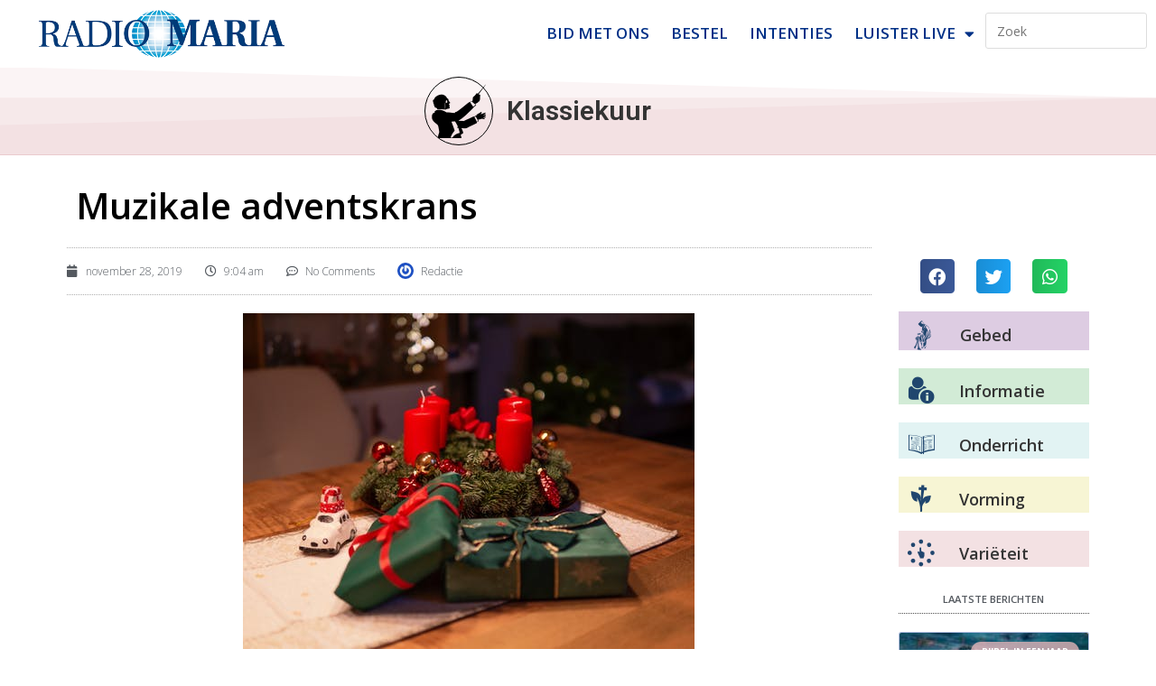

--- FILE ---
content_type: text/html; charset=UTF-8
request_url: https://www.radiomaria.be/klassiekuur/donderdag-om-13u-muzikale-adventskrans/
body_size: 22457
content:
<!DOCTYPE html>
<html class="html" lang="nl-BE">
<head>
	<meta charset="UTF-8">
	<link rel="profile" href="https://gmpg.org/xfn/11">

	<title>Muzikale adventskrans &#8211; Radio Maria</title>
<meta name='robots' content='max-image-preview:large' />
<meta name="viewport" content="width=device-width, initial-scale=1"><link rel="alternate" type="application/rss+xml" title="Radio Maria &raquo; feed" href="https://www.radiomaria.be/feed/" />
<link rel="alternate" type="application/rss+xml" title="Radio Maria &raquo; reactiesfeed" href="https://www.radiomaria.be/comments/feed/" />
<link rel="alternate" type="application/rss+xml" title="Radio Maria &raquo; Muzikale adventskrans reactiesfeed" href="https://www.radiomaria.be/klassiekuur/donderdag-om-13u-muzikale-adventskrans/feed/" />
<link rel="alternate" title="oEmbed (JSON)" type="application/json+oembed" href="https://www.radiomaria.be/wp-json/oembed/1.0/embed?url=https%3A%2F%2Fwww.radiomaria.be%2Fklassiekuur%2Fdonderdag-om-13u-muzikale-adventskrans%2F" />
<link rel="alternate" title="oEmbed (XML)" type="text/xml+oembed" href="https://www.radiomaria.be/wp-json/oembed/1.0/embed?url=https%3A%2F%2Fwww.radiomaria.be%2Fklassiekuur%2Fdonderdag-om-13u-muzikale-adventskrans%2F&#038;format=xml" />
		<!-- This site uses the Google Analytics by MonsterInsights plugin v9.6.0 - Using Analytics tracking - https://www.monsterinsights.com/ -->
							<script src="//www.googletagmanager.com/gtag/js?id=G-57Y77XCDD7"  data-cfasync="false" data-wpfc-render="false" async></script>
			<script data-cfasync="false" data-wpfc-render="false">
				var mi_version = '9.6.0';
				var mi_track_user = true;
				var mi_no_track_reason = '';
								var MonsterInsightsDefaultLocations = {"page_location":"https:\/\/www.radiomaria.be\/klassiekuur\/donderdag-om-13u-muzikale-adventskrans\/"};
								if ( typeof MonsterInsightsPrivacyGuardFilter === 'function' ) {
					var MonsterInsightsLocations = (typeof MonsterInsightsExcludeQuery === 'object') ? MonsterInsightsPrivacyGuardFilter( MonsterInsightsExcludeQuery ) : MonsterInsightsPrivacyGuardFilter( MonsterInsightsDefaultLocations );
				} else {
					var MonsterInsightsLocations = (typeof MonsterInsightsExcludeQuery === 'object') ? MonsterInsightsExcludeQuery : MonsterInsightsDefaultLocations;
				}

								var disableStrs = [
										'ga-disable-G-57Y77XCDD7',
									];

				/* Function to detect opted out users */
				function __gtagTrackerIsOptedOut() {
					for (var index = 0; index < disableStrs.length; index++) {
						if (document.cookie.indexOf(disableStrs[index] + '=true') > -1) {
							return true;
						}
					}

					return false;
				}

				/* Disable tracking if the opt-out cookie exists. */
				if (__gtagTrackerIsOptedOut()) {
					for (var index = 0; index < disableStrs.length; index++) {
						window[disableStrs[index]] = true;
					}
				}

				/* Opt-out function */
				function __gtagTrackerOptout() {
					for (var index = 0; index < disableStrs.length; index++) {
						document.cookie = disableStrs[index] + '=true; expires=Thu, 31 Dec 2099 23:59:59 UTC; path=/';
						window[disableStrs[index]] = true;
					}
				}

				if ('undefined' === typeof gaOptout) {
					function gaOptout() {
						__gtagTrackerOptout();
					}
				}
								window.dataLayer = window.dataLayer || [];

				window.MonsterInsightsDualTracker = {
					helpers: {},
					trackers: {},
				};
				if (mi_track_user) {
					function __gtagDataLayer() {
						dataLayer.push(arguments);
					}

					function __gtagTracker(type, name, parameters) {
						if (!parameters) {
							parameters = {};
						}

						if (parameters.send_to) {
							__gtagDataLayer.apply(null, arguments);
							return;
						}

						if (type === 'event') {
														parameters.send_to = monsterinsights_frontend.v4_id;
							var hookName = name;
							if (typeof parameters['event_category'] !== 'undefined') {
								hookName = parameters['event_category'] + ':' + name;
							}

							if (typeof MonsterInsightsDualTracker.trackers[hookName] !== 'undefined') {
								MonsterInsightsDualTracker.trackers[hookName](parameters);
							} else {
								__gtagDataLayer('event', name, parameters);
							}
							
						} else {
							__gtagDataLayer.apply(null, arguments);
						}
					}

					__gtagTracker('js', new Date());
					__gtagTracker('set', {
						'developer_id.dZGIzZG': true,
											});
					if ( MonsterInsightsLocations.page_location ) {
						__gtagTracker('set', MonsterInsightsLocations);
					}
										__gtagTracker('config', 'G-57Y77XCDD7', {"forceSSL":"true","link_attribution":"true"} );
															window.gtag = __gtagTracker;										(function () {
						/* https://developers.google.com/analytics/devguides/collection/analyticsjs/ */
						/* ga and __gaTracker compatibility shim. */
						var noopfn = function () {
							return null;
						};
						var newtracker = function () {
							return new Tracker();
						};
						var Tracker = function () {
							return null;
						};
						var p = Tracker.prototype;
						p.get = noopfn;
						p.set = noopfn;
						p.send = function () {
							var args = Array.prototype.slice.call(arguments);
							args.unshift('send');
							__gaTracker.apply(null, args);
						};
						var __gaTracker = function () {
							var len = arguments.length;
							if (len === 0) {
								return;
							}
							var f = arguments[len - 1];
							if (typeof f !== 'object' || f === null || typeof f.hitCallback !== 'function') {
								if ('send' === arguments[0]) {
									var hitConverted, hitObject = false, action;
									if ('event' === arguments[1]) {
										if ('undefined' !== typeof arguments[3]) {
											hitObject = {
												'eventAction': arguments[3],
												'eventCategory': arguments[2],
												'eventLabel': arguments[4],
												'value': arguments[5] ? arguments[5] : 1,
											}
										}
									}
									if ('pageview' === arguments[1]) {
										if ('undefined' !== typeof arguments[2]) {
											hitObject = {
												'eventAction': 'page_view',
												'page_path': arguments[2],
											}
										}
									}
									if (typeof arguments[2] === 'object') {
										hitObject = arguments[2];
									}
									if (typeof arguments[5] === 'object') {
										Object.assign(hitObject, arguments[5]);
									}
									if ('undefined' !== typeof arguments[1].hitType) {
										hitObject = arguments[1];
										if ('pageview' === hitObject.hitType) {
											hitObject.eventAction = 'page_view';
										}
									}
									if (hitObject) {
										action = 'timing' === arguments[1].hitType ? 'timing_complete' : hitObject.eventAction;
										hitConverted = mapArgs(hitObject);
										__gtagTracker('event', action, hitConverted);
									}
								}
								return;
							}

							function mapArgs(args) {
								var arg, hit = {};
								var gaMap = {
									'eventCategory': 'event_category',
									'eventAction': 'event_action',
									'eventLabel': 'event_label',
									'eventValue': 'event_value',
									'nonInteraction': 'non_interaction',
									'timingCategory': 'event_category',
									'timingVar': 'name',
									'timingValue': 'value',
									'timingLabel': 'event_label',
									'page': 'page_path',
									'location': 'page_location',
									'title': 'page_title',
									'referrer' : 'page_referrer',
								};
								for (arg in args) {
																		if (!(!args.hasOwnProperty(arg) || !gaMap.hasOwnProperty(arg))) {
										hit[gaMap[arg]] = args[arg];
									} else {
										hit[arg] = args[arg];
									}
								}
								return hit;
							}

							try {
								f.hitCallback();
							} catch (ex) {
							}
						};
						__gaTracker.create = newtracker;
						__gaTracker.getByName = newtracker;
						__gaTracker.getAll = function () {
							return [];
						};
						__gaTracker.remove = noopfn;
						__gaTracker.loaded = true;
						window['__gaTracker'] = __gaTracker;
					})();
									} else {
										console.log("");
					(function () {
						function __gtagTracker() {
							return null;
						}

						window['__gtagTracker'] = __gtagTracker;
						window['gtag'] = __gtagTracker;
					})();
									}
			</script>
				<!-- / Google Analytics by MonsterInsights -->
		<style id='wp-img-auto-sizes-contain-inline-css'>
img:is([sizes=auto i],[sizes^="auto," i]){contain-intrinsic-size:3000px 1500px}
/*# sourceURL=wp-img-auto-sizes-contain-inline-css */
</style>
<style id='wp-emoji-styles-inline-css'>

	img.wp-smiley, img.emoji {
		display: inline !important;
		border: none !important;
		box-shadow: none !important;
		height: 1em !important;
		width: 1em !important;
		margin: 0 0.07em !important;
		vertical-align: -0.1em !important;
		background: none !important;
		padding: 0 !important;
	}
/*# sourceURL=wp-emoji-styles-inline-css */
</style>
<link rel="stylesheet" href="https://www.radiomaria.be/wp-content/cache/minify/a5ff7.css" media="all" />

<style id='global-styles-inline-css'>
:root{--wp--preset--aspect-ratio--square: 1;--wp--preset--aspect-ratio--4-3: 4/3;--wp--preset--aspect-ratio--3-4: 3/4;--wp--preset--aspect-ratio--3-2: 3/2;--wp--preset--aspect-ratio--2-3: 2/3;--wp--preset--aspect-ratio--16-9: 16/9;--wp--preset--aspect-ratio--9-16: 9/16;--wp--preset--color--black: #000000;--wp--preset--color--cyan-bluish-gray: #abb8c3;--wp--preset--color--white: #ffffff;--wp--preset--color--pale-pink: #f78da7;--wp--preset--color--vivid-red: #cf2e2e;--wp--preset--color--luminous-vivid-orange: #ff6900;--wp--preset--color--luminous-vivid-amber: #fcb900;--wp--preset--color--light-green-cyan: #7bdcb5;--wp--preset--color--vivid-green-cyan: #00d084;--wp--preset--color--pale-cyan-blue: #8ed1fc;--wp--preset--color--vivid-cyan-blue: #0693e3;--wp--preset--color--vivid-purple: #9b51e0;--wp--preset--gradient--vivid-cyan-blue-to-vivid-purple: linear-gradient(135deg,rgb(6,147,227) 0%,rgb(155,81,224) 100%);--wp--preset--gradient--light-green-cyan-to-vivid-green-cyan: linear-gradient(135deg,rgb(122,220,180) 0%,rgb(0,208,130) 100%);--wp--preset--gradient--luminous-vivid-amber-to-luminous-vivid-orange: linear-gradient(135deg,rgb(252,185,0) 0%,rgb(255,105,0) 100%);--wp--preset--gradient--luminous-vivid-orange-to-vivid-red: linear-gradient(135deg,rgb(255,105,0) 0%,rgb(207,46,46) 100%);--wp--preset--gradient--very-light-gray-to-cyan-bluish-gray: linear-gradient(135deg,rgb(238,238,238) 0%,rgb(169,184,195) 100%);--wp--preset--gradient--cool-to-warm-spectrum: linear-gradient(135deg,rgb(74,234,220) 0%,rgb(151,120,209) 20%,rgb(207,42,186) 40%,rgb(238,44,130) 60%,rgb(251,105,98) 80%,rgb(254,248,76) 100%);--wp--preset--gradient--blush-light-purple: linear-gradient(135deg,rgb(255,206,236) 0%,rgb(152,150,240) 100%);--wp--preset--gradient--blush-bordeaux: linear-gradient(135deg,rgb(254,205,165) 0%,rgb(254,45,45) 50%,rgb(107,0,62) 100%);--wp--preset--gradient--luminous-dusk: linear-gradient(135deg,rgb(255,203,112) 0%,rgb(199,81,192) 50%,rgb(65,88,208) 100%);--wp--preset--gradient--pale-ocean: linear-gradient(135deg,rgb(255,245,203) 0%,rgb(182,227,212) 50%,rgb(51,167,181) 100%);--wp--preset--gradient--electric-grass: linear-gradient(135deg,rgb(202,248,128) 0%,rgb(113,206,126) 100%);--wp--preset--gradient--midnight: linear-gradient(135deg,rgb(2,3,129) 0%,rgb(40,116,252) 100%);--wp--preset--font-size--small: 13px;--wp--preset--font-size--medium: 20px;--wp--preset--font-size--large: 36px;--wp--preset--font-size--x-large: 42px;--wp--preset--spacing--20: 0.44rem;--wp--preset--spacing--30: 0.67rem;--wp--preset--spacing--40: 1rem;--wp--preset--spacing--50: 1.5rem;--wp--preset--spacing--60: 2.25rem;--wp--preset--spacing--70: 3.38rem;--wp--preset--spacing--80: 5.06rem;--wp--preset--shadow--natural: 6px 6px 9px rgba(0, 0, 0, 0.2);--wp--preset--shadow--deep: 12px 12px 50px rgba(0, 0, 0, 0.4);--wp--preset--shadow--sharp: 6px 6px 0px rgba(0, 0, 0, 0.2);--wp--preset--shadow--outlined: 6px 6px 0px -3px rgb(255, 255, 255), 6px 6px rgb(0, 0, 0);--wp--preset--shadow--crisp: 6px 6px 0px rgb(0, 0, 0);}:where(.is-layout-flex){gap: 0.5em;}:where(.is-layout-grid){gap: 0.5em;}body .is-layout-flex{display: flex;}.is-layout-flex{flex-wrap: wrap;align-items: center;}.is-layout-flex > :is(*, div){margin: 0;}body .is-layout-grid{display: grid;}.is-layout-grid > :is(*, div){margin: 0;}:where(.wp-block-columns.is-layout-flex){gap: 2em;}:where(.wp-block-columns.is-layout-grid){gap: 2em;}:where(.wp-block-post-template.is-layout-flex){gap: 1.25em;}:where(.wp-block-post-template.is-layout-grid){gap: 1.25em;}.has-black-color{color: var(--wp--preset--color--black) !important;}.has-cyan-bluish-gray-color{color: var(--wp--preset--color--cyan-bluish-gray) !important;}.has-white-color{color: var(--wp--preset--color--white) !important;}.has-pale-pink-color{color: var(--wp--preset--color--pale-pink) !important;}.has-vivid-red-color{color: var(--wp--preset--color--vivid-red) !important;}.has-luminous-vivid-orange-color{color: var(--wp--preset--color--luminous-vivid-orange) !important;}.has-luminous-vivid-amber-color{color: var(--wp--preset--color--luminous-vivid-amber) !important;}.has-light-green-cyan-color{color: var(--wp--preset--color--light-green-cyan) !important;}.has-vivid-green-cyan-color{color: var(--wp--preset--color--vivid-green-cyan) !important;}.has-pale-cyan-blue-color{color: var(--wp--preset--color--pale-cyan-blue) !important;}.has-vivid-cyan-blue-color{color: var(--wp--preset--color--vivid-cyan-blue) !important;}.has-vivid-purple-color{color: var(--wp--preset--color--vivid-purple) !important;}.has-black-background-color{background-color: var(--wp--preset--color--black) !important;}.has-cyan-bluish-gray-background-color{background-color: var(--wp--preset--color--cyan-bluish-gray) !important;}.has-white-background-color{background-color: var(--wp--preset--color--white) !important;}.has-pale-pink-background-color{background-color: var(--wp--preset--color--pale-pink) !important;}.has-vivid-red-background-color{background-color: var(--wp--preset--color--vivid-red) !important;}.has-luminous-vivid-orange-background-color{background-color: var(--wp--preset--color--luminous-vivid-orange) !important;}.has-luminous-vivid-amber-background-color{background-color: var(--wp--preset--color--luminous-vivid-amber) !important;}.has-light-green-cyan-background-color{background-color: var(--wp--preset--color--light-green-cyan) !important;}.has-vivid-green-cyan-background-color{background-color: var(--wp--preset--color--vivid-green-cyan) !important;}.has-pale-cyan-blue-background-color{background-color: var(--wp--preset--color--pale-cyan-blue) !important;}.has-vivid-cyan-blue-background-color{background-color: var(--wp--preset--color--vivid-cyan-blue) !important;}.has-vivid-purple-background-color{background-color: var(--wp--preset--color--vivid-purple) !important;}.has-black-border-color{border-color: var(--wp--preset--color--black) !important;}.has-cyan-bluish-gray-border-color{border-color: var(--wp--preset--color--cyan-bluish-gray) !important;}.has-white-border-color{border-color: var(--wp--preset--color--white) !important;}.has-pale-pink-border-color{border-color: var(--wp--preset--color--pale-pink) !important;}.has-vivid-red-border-color{border-color: var(--wp--preset--color--vivid-red) !important;}.has-luminous-vivid-orange-border-color{border-color: var(--wp--preset--color--luminous-vivid-orange) !important;}.has-luminous-vivid-amber-border-color{border-color: var(--wp--preset--color--luminous-vivid-amber) !important;}.has-light-green-cyan-border-color{border-color: var(--wp--preset--color--light-green-cyan) !important;}.has-vivid-green-cyan-border-color{border-color: var(--wp--preset--color--vivid-green-cyan) !important;}.has-pale-cyan-blue-border-color{border-color: var(--wp--preset--color--pale-cyan-blue) !important;}.has-vivid-cyan-blue-border-color{border-color: var(--wp--preset--color--vivid-cyan-blue) !important;}.has-vivid-purple-border-color{border-color: var(--wp--preset--color--vivid-purple) !important;}.has-vivid-cyan-blue-to-vivid-purple-gradient-background{background: var(--wp--preset--gradient--vivid-cyan-blue-to-vivid-purple) !important;}.has-light-green-cyan-to-vivid-green-cyan-gradient-background{background: var(--wp--preset--gradient--light-green-cyan-to-vivid-green-cyan) !important;}.has-luminous-vivid-amber-to-luminous-vivid-orange-gradient-background{background: var(--wp--preset--gradient--luminous-vivid-amber-to-luminous-vivid-orange) !important;}.has-luminous-vivid-orange-to-vivid-red-gradient-background{background: var(--wp--preset--gradient--luminous-vivid-orange-to-vivid-red) !important;}.has-very-light-gray-to-cyan-bluish-gray-gradient-background{background: var(--wp--preset--gradient--very-light-gray-to-cyan-bluish-gray) !important;}.has-cool-to-warm-spectrum-gradient-background{background: var(--wp--preset--gradient--cool-to-warm-spectrum) !important;}.has-blush-light-purple-gradient-background{background: var(--wp--preset--gradient--blush-light-purple) !important;}.has-blush-bordeaux-gradient-background{background: var(--wp--preset--gradient--blush-bordeaux) !important;}.has-luminous-dusk-gradient-background{background: var(--wp--preset--gradient--luminous-dusk) !important;}.has-pale-ocean-gradient-background{background: var(--wp--preset--gradient--pale-ocean) !important;}.has-electric-grass-gradient-background{background: var(--wp--preset--gradient--electric-grass) !important;}.has-midnight-gradient-background{background: var(--wp--preset--gradient--midnight) !important;}.has-small-font-size{font-size: var(--wp--preset--font-size--small) !important;}.has-medium-font-size{font-size: var(--wp--preset--font-size--medium) !important;}.has-large-font-size{font-size: var(--wp--preset--font-size--large) !important;}.has-x-large-font-size{font-size: var(--wp--preset--font-size--x-large) !important;}
/*# sourceURL=global-styles-inline-css */
</style>

<style id='classic-theme-styles-inline-css'>
/*! This file is auto-generated */
.wp-block-button__link{color:#fff;background-color:#32373c;border-radius:9999px;box-shadow:none;text-decoration:none;padding:calc(.667em + 2px) calc(1.333em + 2px);font-size:1.125em}.wp-block-file__button{background:#32373c;color:#fff;text-decoration:none}
/*# sourceURL=/wp-includes/css/classic-themes.min.css */
</style>
<link rel="stylesheet" href="https://www.radiomaria.be/wp-content/cache/minify/b089a.css" media="all" />



































<link rel='stylesheet' id='google-fonts-1-css' href='https://fonts.googleapis.com/css?family=Roboto%3A100%2C100italic%2C200%2C200italic%2C300%2C300italic%2C400%2C400italic%2C500%2C500italic%2C600%2C600italic%2C700%2C700italic%2C800%2C800italic%2C900%2C900italic%7CRoboto+Slab%3A100%2C100italic%2C200%2C200italic%2C300%2C300italic%2C400%2C400italic%2C500%2C500italic%2C600%2C600italic%2C700%2C700italic%2C800%2C800italic%2C900%2C900italic%7COpen+Sans%3A100%2C100italic%2C200%2C200italic%2C300%2C300italic%2C400%2C400italic%2C500%2C500italic%2C600%2C600italic%2C700%2C700italic%2C800%2C800italic%2C900%2C900italic%7CEncode+Sans+Semi+Condensed%3A100%2C100italic%2C200%2C200italic%2C300%2C300italic%2C400%2C400italic%2C500%2C500italic%2C600%2C600italic%2C700%2C700italic%2C800%2C800italic%2C900%2C900italic&#038;display=auto&#038;ver=6.9' media='all' />
<link rel="stylesheet" href="https://www.radiomaria.be/wp-content/cache/minify/ad1f1.css" media="all" />



<link rel="preconnect" href="https://fonts.gstatic.com/" crossorigin>
<script data-cfasync="false" data-wpfc-render="false" id='monsterinsights-frontend-script-js-extra'>var monsterinsights_frontend = {"js_events_tracking":"true","download_extensions":"doc,pdf,ppt,zip,xls,mp3,docx,pptx,xlsx","inbound_paths":"[{\"path\":\"\\\/go\\\/\",\"label\":\"aff\"}]","home_url":"https:\/\/www.radiomaria.be","hash_tracking":"false","v4_id":"G-57Y77XCDD7"};</script>
<script id="mpopup-js-before">
var mPopupParams = {"mpWidth":"600","mpHeight":"400","mpScroll":""}
//# sourceURL=mpopup-js-before
</script>
<script src="https://www.radiomaria.be/wp-content/cache/minify/ab412.js"></script>




<link rel="https://api.w.org/" href="https://www.radiomaria.be/wp-json/" /><link rel="EditURI" type="application/rsd+xml" title="RSD" href="https://www.radiomaria.be/xmlrpc.php?rsd" />
<meta name="generator" content="WordPress 6.9" />
<meta name="generator" content="Seriously Simple Podcasting 3.11.0" />
<link rel="canonical" href="https://www.radiomaria.be/klassiekuur/donderdag-om-13u-muzikale-adventskrans/" />
<link rel='shortlink' href='https://www.radiomaria.be/?p=18345' />
        <script type="text/javascript">
            ( function () {
                window.lae_fs = { can_use_premium_code: true};
            } )();
        </script>
        
<link rel="alternate" type="application/rss+xml" title="Podcast RSS feed" href="https://www.radiomaria.be/feed/podcast" />

<meta name="generator" content="Elementor 3.26.2; settings: css_print_method-external, google_font-enabled, font_display-auto">
<style>.recentcomments a{display:inline !important;padding:0 !important;margin:0 !important;}</style>			<style>
				.e-con.e-parent:nth-of-type(n+4):not(.e-lazyloaded):not(.e-no-lazyload),
				.e-con.e-parent:nth-of-type(n+4):not(.e-lazyloaded):not(.e-no-lazyload) * {
					background-image: none !important;
				}
				@media screen and (max-height: 1024px) {
					.e-con.e-parent:nth-of-type(n+3):not(.e-lazyloaded):not(.e-no-lazyload),
					.e-con.e-parent:nth-of-type(n+3):not(.e-lazyloaded):not(.e-no-lazyload) * {
						background-image: none !important;
					}
				}
				@media screen and (max-height: 640px) {
					.e-con.e-parent:nth-of-type(n+2):not(.e-lazyloaded):not(.e-no-lazyload),
					.e-con.e-parent:nth-of-type(n+2):not(.e-lazyloaded):not(.e-no-lazyload) * {
						background-image: none !important;
					}
				}
			</style>
			<link rel="icon" href="https://www.radiomaria.be/wp-content/uploads/2018/07/stemma_ogo_400x400.jpg" sizes="32x32" />
<link rel="icon" href="https://www.radiomaria.be/wp-content/uploads/2018/07/stemma_ogo_400x400.jpg" sizes="192x192" />
<link rel="apple-touch-icon" href="https://www.radiomaria.be/wp-content/uploads/2018/07/stemma_ogo_400x400.jpg" />
<meta name="msapplication-TileImage" content="https://www.radiomaria.be/wp-content/uploads/2018/07/stemma_ogo_400x400.jpg" />
		<style id="wp-custom-css">
			/*** removes hyperlinks styles ***/.single .entry-content a,.page .entry a{text-decoration:none !important;background-color:transparent !important}.single .entry-content a,.page .entry a:hover{text-decoration:none}/*** Highlight menu item ***/li.menu-item-79497 a{border-radius:20px;border:1px solid #CC0600;line-height:14px;margin-left:5px;margin-right:5px;color:#CC0600}li.menu-item-79497 a:hover{line-height:14px;border:1px solid #9CD6E2;border-radius:0}li.menu-item-79497 a.elementor-item-active{border:none}/*** hide reCAPTCHA banner ***/.grecaptcha-badge{visibility:hidden}/*** block calender table ***/.centerDiv{width:100%;margin:0 auto;text-align:center;margin-bottom:35px}.centerDiv:after{content:"";display:table;clear:both}div.div1,div.div2,div.div3,div.div4,div.div5{float:left;border-top-width:2px;border-top-style:solid;border-bottom-width:2px;border-bottom-style:solid;padding-top:20px}div.div1,div.div5{width:18%}div.div2,div.div3,div.div4{width:21.33%}.div1:after,.div2:after,.div3:after,.div4:after{content:"";width:100%;display:block;padding-top:25%}div.div1 >div,div.div5 >div{float:left;width:50%}div.div2 >div,div.div3 >div,div.div4 >div{float:left;width:33.33%}div.div1:after,div.div2:after,div.div3:after,div.div4:after{border-right-width:2px;border-right-style:solid}div.div1 >div >p:first-of-type,div.div2 >div >p:first-of-type,div.div3 >div >p:first-of-type,div.div4 >div >p:first-of-type,div.div5 >div >p:first-of-type{font-family:Open Sans Condensed;font-size:15px;font-weight:bold}div.centerDiv h3{font-size:16px}/*** block heilige ***/div.row{border-radius:0 20px 0 20px;-moz-border-radius:0 20px 0 20px;-webkit-border-radius:0 20px 0 20px;border:1px dotted #e8e5e8;background-color:#faf9f7;margin-bottom:35px;padding-top:20px}div.row:after{content:"";display:table;clear:both}div.row div#middleblock img{width:120px;border-radius:55%;display:block;margin-left:auto;margin-right:auto;/*margin-top:-26px;*/}div.row .column{float:left;width:33.33%}div.column h5{font-size:20px;margin-top:-20px;font-family:Roboto Slab;text-align:center}div#middleblock h5{margin-top:-30px}/*** Lezingen ***/.dataref{color:#20466E;font-weight:bold}.datacontent{color:#4f4d4d;font-family:Georgia;letter-spacing:.35px;font-weight:lighter;font-size:16px}@media only screen and (max-width:1024px){div.column h5{font-size:18px}div.div1,div.div2,div.div3{width:33%}div.div4,div.div5{width:50%;border-top:none}div.div3:after{border:none}}@media only screen and (max-width:711px){div.column h5{font-size:10px;margin-top:-15px}div.row div#middleblock img{width:57px}div.div1,div.div2,div.div3,div.div4,div.div5{width:100%;font-size:18px}div.div1 >div >p:first-of-type,div.div2 >div >p:first-of-type,div.div3 >div >p:first-of-type,div.div4 >div >p:first-of-type,div.div5 >div >p:first-of-type{font-size:18px}div.div1:after,div.div2:after,div.div4:after{border:none}div.div1,div.div2{border-bottom:none}}		</style>
		<!-- OceanWP CSS -->
<style type="text/css">
/* Colors */a{color:#003187}a .owp-icon use{stroke:#003187}a:hover{color:#66b8e8}a:hover .owp-icon use{stroke:#66b8e8}body .theme-button,body input[type="submit"],body button[type="submit"],body button,body .button,body div.wpforms-container-full .wpforms-form input[type=submit],body div.wpforms-container-full .wpforms-form button[type=submit],body div.wpforms-container-full .wpforms-form .wpforms-page-button,.woocommerce-cart .wp-element-button,.woocommerce-checkout .wp-element-button,.wp-block-button__link{border-color:#ffffff}body .theme-button:hover,body input[type="submit"]:hover,body button[type="submit"]:hover,body button:hover,body .button:hover,body div.wpforms-container-full .wpforms-form input[type=submit]:hover,body div.wpforms-container-full .wpforms-form input[type=submit]:active,body div.wpforms-container-full .wpforms-form button[type=submit]:hover,body div.wpforms-container-full .wpforms-form button[type=submit]:active,body div.wpforms-container-full .wpforms-form .wpforms-page-button:hover,body div.wpforms-container-full .wpforms-form .wpforms-page-button:active,.woocommerce-cart .wp-element-button:hover,.woocommerce-checkout .wp-element-button:hover,.wp-block-button__link:hover{border-color:#ffffff}body{color:#4c4c4c}h3{color:#333333}/* OceanWP Style Settings CSS */.container{width:1600px}@media only screen and (min-width:960px){.content-area,.content-left-sidebar .content-area{width:100%}}.theme-button,input[type="submit"],button[type="submit"],button,.button,body div.wpforms-container-full .wpforms-form input[type=submit],body div.wpforms-container-full .wpforms-form button[type=submit],body div.wpforms-container-full .wpforms-form .wpforms-page-button{border-style:solid}.theme-button,input[type="submit"],button[type="submit"],button,.button,body div.wpforms-container-full .wpforms-form input[type=submit],body div.wpforms-container-full .wpforms-form button[type=submit],body div.wpforms-container-full .wpforms-form .wpforms-page-button{border-width:1px}form input[type="text"],form input[type="password"],form input[type="email"],form input[type="url"],form input[type="date"],form input[type="month"],form input[type="time"],form input[type="datetime"],form input[type="datetime-local"],form input[type="week"],form input[type="number"],form input[type="search"],form input[type="tel"],form input[type="color"],form select,form textarea,.woocommerce .woocommerce-checkout .select2-container--default .select2-selection--single{border-style:solid}body div.wpforms-container-full .wpforms-form input[type=date],body div.wpforms-container-full .wpforms-form input[type=datetime],body div.wpforms-container-full .wpforms-form input[type=datetime-local],body div.wpforms-container-full .wpforms-form input[type=email],body div.wpforms-container-full .wpforms-form input[type=month],body div.wpforms-container-full .wpforms-form input[type=number],body div.wpforms-container-full .wpforms-form input[type=password],body div.wpforms-container-full .wpforms-form input[type=range],body div.wpforms-container-full .wpforms-form input[type=search],body div.wpforms-container-full .wpforms-form input[type=tel],body div.wpforms-container-full .wpforms-form input[type=text],body div.wpforms-container-full .wpforms-form input[type=time],body div.wpforms-container-full .wpforms-form input[type=url],body div.wpforms-container-full .wpforms-form input[type=week],body div.wpforms-container-full .wpforms-form select,body div.wpforms-container-full .wpforms-form textarea{border-style:solid}form input[type="text"],form input[type="password"],form input[type="email"],form input[type="url"],form input[type="date"],form input[type="month"],form input[type="time"],form input[type="datetime"],form input[type="datetime-local"],form input[type="week"],form input[type="number"],form input[type="search"],form input[type="tel"],form input[type="color"],form select,form textarea{border-radius:3px}body div.wpforms-container-full .wpforms-form input[type=date],body div.wpforms-container-full .wpforms-form input[type=datetime],body div.wpforms-container-full .wpforms-form input[type=datetime-local],body div.wpforms-container-full .wpforms-form input[type=email],body div.wpforms-container-full .wpforms-form input[type=month],body div.wpforms-container-full .wpforms-form input[type=number],body div.wpforms-container-full .wpforms-form input[type=password],body div.wpforms-container-full .wpforms-form input[type=range],body div.wpforms-container-full .wpforms-form input[type=search],body div.wpforms-container-full .wpforms-form input[type=tel],body div.wpforms-container-full .wpforms-form input[type=text],body div.wpforms-container-full .wpforms-form input[type=time],body div.wpforms-container-full .wpforms-form input[type=url],body div.wpforms-container-full .wpforms-form input[type=week],body div.wpforms-container-full .wpforms-form select,body div.wpforms-container-full .wpforms-form textarea{border-radius:3px}#scroll-top{width:42px;height:42px;line-height:42px}#scroll-top{font-size:30px}#scroll-top .owp-icon{width:30px;height:30px}#scroll-top{background-color:rgba(48,183,232,0.6)}#scroll-top:hover{background-color:#6d6d6d}.page-header,.has-transparent-header .page-header{padding:33px 0 34px 0}/* Header */#site-logo #site-logo-inner,.oceanwp-social-menu .social-menu-inner,#site-header.full_screen-header .menu-bar-inner,.after-header-content .after-header-content-inner{height:40px}#site-navigation-wrap .dropdown-menu >li >a,#site-navigation-wrap .dropdown-menu >li >span.opl-logout-link,.oceanwp-mobile-menu-icon a,.mobile-menu-close,.after-header-content-inner >a{line-height:40px}#site-header-inner{padding:7px 0 7px 0}@media (max-width:768px){#site-header-inner{padding:5px 0 5px 0}}#site-header.has-header-media .overlay-header-media{background-color:rgba(0,0,0,0.5)}#site-logo #site-logo-inner a img,#site-header.center-header #site-navigation-wrap .middle-site-logo a img{max-width:190px}@media (max-width:768px){#site-logo #site-logo-inner a img,#site-header.center-header #site-navigation-wrap .middle-site-logo a img{max-width:150px}}@media (max-width:480px){#site-logo #site-logo-inner a img,#site-header.center-header #site-navigation-wrap .middle-site-logo a img{max-width:110px}}#site-navigation-wrap .dropdown-menu >li >a{padding:0 20px}#site-navigation-wrap .dropdown-menu >li >a,.oceanwp-mobile-menu-icon a,#searchform-header-replace-close{color:#000000}#site-navigation-wrap .dropdown-menu >li >a .owp-icon use,.oceanwp-mobile-menu-icon a .owp-icon use,#searchform-header-replace-close .owp-icon use{stroke:#000000}#site-navigation-wrap .dropdown-menu >.current-menu-item >a,#site-navigation-wrap .dropdown-menu >.current-menu-ancestor >a,#site-navigation-wrap .dropdown-menu >.current-menu-item >a:hover,#site-navigation-wrap .dropdown-menu >.current-menu-ancestor >a:hover{color:#0957a5}/* Blog CSS */.ocean-single-post-header ul.meta-item li a:hover{color:#333333}/* Typography */body{font-size:14px;line-height:1.8}h1,h2,h3,h4,h5,h6,.theme-heading,.widget-title,.oceanwp-widget-recent-posts-title,.comment-reply-title,.entry-title,.sidebar-box .widget-title{line-height:1.4}h1{font-size:23px;line-height:1.4}h2{font-size:20px;line-height:1.4}h3{font-size:18px;line-height:1.4}h4{font-size:17px;line-height:1.4}h5{font-size:14px;line-height:1.4}h6{font-size:15px;line-height:1.4}.page-header .page-header-title,.page-header.background-image-page-header .page-header-title{font-size:32px;line-height:1.4}.page-header .page-subheading{font-size:15px;line-height:1.8}.site-breadcrumbs,.site-breadcrumbs a{font-size:13px;line-height:1.4}#top-bar-content,#top-bar-social-alt{font-size:12px;line-height:1.8}#site-logo a.site-logo-text{font-size:24px;line-height:1.8}#site-navigation-wrap .dropdown-menu >li >a,#site-header.full_screen-header .fs-dropdown-menu >li >a,#site-header.top-header #site-navigation-wrap .dropdown-menu >li >a,#site-header.center-header #site-navigation-wrap .dropdown-menu >li >a,#site-header.medium-header #site-navigation-wrap .dropdown-menu >li >a,.oceanwp-mobile-menu-icon a{font-weight:600;text-transform:uppercase}.dropdown-menu ul li a.menu-link,#site-header.full_screen-header .fs-dropdown-menu ul.sub-menu li a{font-size:12px;line-height:1.2;letter-spacing:.6px}.sidr-class-dropdown-menu li a,a.sidr-class-toggle-sidr-close,#mobile-dropdown ul li a,body #mobile-fullscreen ul li a{font-size:15px;line-height:1.8}.blog-entry.post .blog-entry-header .entry-title a{font-size:24px;line-height:1.4}.ocean-single-post-header .single-post-title{font-size:34px;line-height:1.4;letter-spacing:.6px}.ocean-single-post-header ul.meta-item li,.ocean-single-post-header ul.meta-item li a{font-size:13px;line-height:1.4;letter-spacing:.6px}.ocean-single-post-header .post-author-name,.ocean-single-post-header .post-author-name a{font-size:14px;line-height:1.4;letter-spacing:.6px}.ocean-single-post-header .post-author-description{font-size:12px;line-height:1.4;letter-spacing:.6px}.single-post .entry-title{line-height:1.4;letter-spacing:.6px}.single-post ul.meta li,.single-post ul.meta li a{font-size:14px;line-height:1.4;letter-spacing:.6px}.sidebar-box .widget-title,.sidebar-box.widget_block .wp-block-heading{font-size:13px;line-height:1;letter-spacing:1px}#footer-widgets .footer-box .widget-title{font-size:13px;line-height:1;letter-spacing:1px}#footer-bottom #copyright{font-size:12px;line-height:1}#footer-bottom #footer-bottom-menu{font-size:12px;line-height:1}.woocommerce-store-notice.demo_store{line-height:2;letter-spacing:1.5px}.demo_store .woocommerce-store-notice__dismiss-link{line-height:2;letter-spacing:1.5px}.woocommerce ul.products li.product li.title h2,.woocommerce ul.products li.product li.title a{font-size:14px;line-height:1.5}.woocommerce ul.products li.product li.category,.woocommerce ul.products li.product li.category a{font-size:12px;line-height:1}.woocommerce ul.products li.product .price{font-size:18px;line-height:1}.woocommerce ul.products li.product .button,.woocommerce ul.products li.product .product-inner .added_to_cart{font-size:12px;line-height:1.5;letter-spacing:1px}.woocommerce ul.products li.owp-woo-cond-notice span,.woocommerce ul.products li.owp-woo-cond-notice a{font-size:16px;line-height:1;letter-spacing:1px;font-weight:600;text-transform:capitalize}.woocommerce div.product .product_title{font-size:24px;line-height:1.4;letter-spacing:.6px}.woocommerce div.product p.price{font-size:36px;line-height:1}.woocommerce .owp-btn-normal .summary form button.button,.woocommerce .owp-btn-big .summary form button.button,.woocommerce .owp-btn-very-big .summary form button.button{font-size:12px;line-height:1.5;letter-spacing:1px;text-transform:uppercase}.woocommerce div.owp-woo-single-cond-notice span,.woocommerce div.owp-woo-single-cond-notice a{font-size:18px;line-height:2;letter-spacing:1.5px;font-weight:600;text-transform:capitalize}
</style><link rel="stylesheet" href="https://www.radiomaria.be/wp-content/cache/minify/06037.css" media="all" />











</head>

<body class="wp-singular klassiekuur-template-default single single-klassiekuur postid-18345 wp-custom-logo wp-embed-responsive wp-theme-oceanwp wp-child-theme-oceanwp-child oceanwp-theme sidebar-mobile no-header-border default-breakpoint content-full-width page-header-disabled has-parallax-footer elementor-default elementor-kit-20161 elementor-page-2782" itemscope="itemscope" itemtype="https://schema.org/WebPage">

	
	
	<div id="outer-wrap" class="site clr">

		<a class="skip-link screen-reader-text" href="#main">Spring naar de inhoud</a>

		
		<div id="wrap" class="clr">

			
			
<header id="site-header" class="effect-one clr" data-height="40" itemscope="itemscope" itemtype="https://schema.org/WPHeader" role="banner">

			<div data-elementor-type="header" data-elementor-id="7728" class="elementor elementor-7728 elementor-location-header" data-elementor-post-type="elementor_library">
					<section class="elementor-section elementor-top-section elementor-element elementor-element-425c65b2 elementor-section-content-middle elementor-section-stretched elementor-section-boxed elementor-section-height-default elementor-section-height-default" data-id="425c65b2" data-element_type="section" data-settings="{&quot;background_background&quot;:&quot;classic&quot;,&quot;sticky&quot;:&quot;top&quot;,&quot;sticky_effects_offset&quot;:1,&quot;stretch_section&quot;:&quot;section-stretched&quot;,&quot;sticky_on&quot;:[&quot;desktop&quot;,&quot;tablet&quot;,&quot;mobile&quot;],&quot;sticky_offset&quot;:0,&quot;sticky_anchor_link_offset&quot;:0}">
						<div class="elementor-container elementor-column-gap-default">
					<div class="elementor-column elementor-col-50 elementor-top-column elementor-element elementor-element-2b24882b" data-id="2b24882b" data-element_type="column">
			<div class="elementor-widget-wrap elementor-element-populated">
						<div class="elementor-element elementor-element-2bcf75bb logo elementor-widget elementor-widget-theme-site-logo elementor-widget-image" data-id="2bcf75bb" data-element_type="widget" data-widget_type="theme-site-logo.default">
				<div class="elementor-widget-container">
											<a href="https://www.radiomaria.be">
			<img fetchpriority="high" width="500" height="101" src="https://www.radiomaria.be/wp-content/uploads/2019/01/transparent_logo-500.png" class="attachment-full size-full wp-image-7723" alt="" />				</a>
											</div>
				</div>
					</div>
		</div>
				<div class="elementor-column elementor-col-50 elementor-top-column elementor-element elementor-element-75db231d" data-id="75db231d" data-element_type="column">
			<div class="elementor-widget-wrap elementor-element-populated">
						<div class="elementor-element elementor-element-5e20faf elementor-nav-menu__align-end elementor-nav-menu--stretch elementor-nav-menu--dropdown-tablet elementor-nav-menu__text-align-aside elementor-nav-menu--toggle elementor-nav-menu--burger elementor-widget elementor-widget-nav-menu" data-id="5e20faf" data-element_type="widget" data-settings="{&quot;full_width&quot;:&quot;stretch&quot;,&quot;layout&quot;:&quot;horizontal&quot;,&quot;submenu_icon&quot;:{&quot;value&quot;:&quot;&lt;i class=\&quot;fas fa-caret-down\&quot;&gt;&lt;\/i&gt;&quot;,&quot;library&quot;:&quot;fa-solid&quot;},&quot;toggle&quot;:&quot;burger&quot;}" data-widget_type="nav-menu.default">
				<div class="elementor-widget-container">
								<nav aria-label="Menu" class="elementor-nav-menu--main elementor-nav-menu__container elementor-nav-menu--layout-horizontal e--pointer-background e--animation-fade">
				<ul id="menu-1-5e20faf" class="elementor-nav-menu"><li class="menu-item menu-item-type-post_type menu-item-object-page menu-item-12795"><a href="https://www.radiomaria.be/bid-met-ons/" class="elementor-item">Bid met ons</a></li>
<li class="menu-item menu-item-type-post_type menu-item-object-page menu-item-2114"><a href="https://www.radiomaria.be/bestel/" class="elementor-item">Bestel</a></li>
<li class="menu-item menu-item-type-post_type menu-item-object-page menu-item-2115"><a href="https://www.radiomaria.be/intenties/" class="elementor-item">Intenties</a></li>
<li class="menu-item menu-item-type-post_type menu-item-object-page menu-item-has-children menu-item-30075"><a href="https://www.radiomaria.be/hoe-radio-maria-beluisteren/" class="elementor-item">Luister Live</a>
<ul class="sub-menu elementor-nav-menu--dropdown">
	<li class="mpopup subplayer menu-item menu-item-type-post_type menu-item-object-page menu-item-30076"><a href="https://www.radiomaria.be/audio-player-popup/" class="elementor-sub-item">Radio Maria 🔊</a></li>
	<li class="mpopup subplayer menu-item menu-item-type-post_type menu-item-object-page menu-item-30670"><a href="https://www.radiomaria.be/audio-player-bijbellezing/" class="elementor-sub-item">Bijbellezing 🔊</a></li>
</ul>
</li>
<li>
<form method="get" class="searchform" id="searchform" action="https://www.radiomaria.be/">
	<input type="text" class="field" name="s" id="s" placeholder="Zoek">
	</form></li></ul>			</nav>
					<div class="elementor-menu-toggle" role="button" tabindex="0" aria-label="Menu Toggle" aria-expanded="false">
			<i aria-hidden="true" role="presentation" class="elementor-menu-toggle__icon--open eicon-menu-bar"></i><i aria-hidden="true" role="presentation" class="elementor-menu-toggle__icon--close eicon-close"></i>		</div>
					<nav class="elementor-nav-menu--dropdown elementor-nav-menu__container" aria-hidden="true">
				<ul id="menu-2-5e20faf" class="elementor-nav-menu"><li class="menu-item menu-item-type-post_type menu-item-object-page menu-item-12795"><a href="https://www.radiomaria.be/bid-met-ons/" class="elementor-item" tabindex="-1">Bid met ons</a></li>
<li class="menu-item menu-item-type-post_type menu-item-object-page menu-item-2114"><a href="https://www.radiomaria.be/bestel/" class="elementor-item" tabindex="-1">Bestel</a></li>
<li class="menu-item menu-item-type-post_type menu-item-object-page menu-item-2115"><a href="https://www.radiomaria.be/intenties/" class="elementor-item" tabindex="-1">Intenties</a></li>
<li class="menu-item menu-item-type-post_type menu-item-object-page menu-item-has-children menu-item-30075"><a href="https://www.radiomaria.be/hoe-radio-maria-beluisteren/" class="elementor-item" tabindex="-1">Luister Live</a>
<ul class="sub-menu elementor-nav-menu--dropdown">
	<li class="mpopup subplayer menu-item menu-item-type-post_type menu-item-object-page menu-item-30076"><a href="https://www.radiomaria.be/audio-player-popup/" class="elementor-sub-item" tabindex="-1">Radio Maria 🔊</a></li>
	<li class="mpopup subplayer menu-item menu-item-type-post_type menu-item-object-page menu-item-30670"><a href="https://www.radiomaria.be/audio-player-bijbellezing/" class="elementor-sub-item" tabindex="-1">Bijbellezing 🔊</a></li>
</ul>
</li>
<li>
<form method="get" class="searchform" id="searchform" action="https://www.radiomaria.be/">
	<input type="text" class="field" name="s" id="s" placeholder="Zoek">
	</form></li></ul>			</nav>
						</div>
				</div>
					</div>
		</div>
					</div>
		</section>
				</div>
		
</header><!-- #site-header -->


			
			<main id="main" class="site-main clr"  role="main">

				
	
	<div id="content-wrap" class="container clr">

		
		<div id="primary" class="content-area clr">

			
			<div id="content" class="site-content clr">

				
						<div data-elementor-type="single" data-elementor-id="2782" class="elementor elementor-2782 elementor-location-single post-18345 klassiekuur type-klassiekuur status-publish has-post-thumbnail hentry series-berichten base_program-klassiekuur entry has-media" data-elementor-post-type="elementor_library">
					<section class="elementor-section elementor-top-section elementor-element elementor-element-51891b3c elementor-section-stretched elementor-section-boxed elementor-section-height-default elementor-section-height-default" data-id="51891b3c" data-element_type="section" data-settings="{&quot;stretch_section&quot;:&quot;section-stretched&quot;,&quot;background_background&quot;:&quot;classic&quot;,&quot;shape_divider_top&quot;:&quot;opacity-tilt&quot;}">
					<div class="elementor-shape elementor-shape-top" data-negative="false">
			<svg xmlns="http://www.w3.org/2000/svg" viewBox="0 0 2600 131.1" preserveAspectRatio="none">
	<path class="elementor-shape-fill" d="M0 0L2600 0 2600 69.1 0 0z"/>
	<path class="elementor-shape-fill" style="opacity:0.5" d="M0 0L2600 0 2600 69.1 0 69.1z"/>
	<path class="elementor-shape-fill" style="opacity:0.25" d="M2600 0L0 0 0 130.1 2600 69.1z"/>
</svg>		</div>
					<div class="elementor-container elementor-column-gap-default">
					<div class="elementor-column elementor-col-33 elementor-top-column elementor-element elementor-element-587d3e8c" data-id="587d3e8c" data-element_type="column">
			<div class="elementor-widget-wrap">
							</div>
		</div>
				<div class="elementor-column elementor-col-33 elementor-top-column elementor-element elementor-element-8cbcfc3" data-id="8cbcfc3" data-element_type="column">
			<div class="elementor-widget-wrap elementor-element-populated">
						<div class="elementor-element elementor-element-405a93a elementor-view-framed elementor-position-left elementor-vertical-align-middle elementor-shape-circle elementor-mobile-position-top elementor-widget elementor-widget-icon-box" data-id="405a93a" data-element_type="widget" data-widget_type="icon-box.default">
				<div class="elementor-widget-container">
							<div class="elementor-icon-box-wrapper">

						<div class="elementor-icon-box-icon">
				<a href="/klassiekuur/" class="elementor-icon elementor-animation-" tabindex="-1">
				<i class="eci rmicons-klassiekuur" aria-hidden="true"></i>				</a>
			</div>
			
						<div class="elementor-icon-box-content">

									<h3 class="elementor-icon-box-title">
						<a href="/klassiekuur/" >
							Klassiekuur						</a>
					</h3>
				
				
			</div>
			
		</div>
						</div>
				</div>
					</div>
		</div>
				<div class="elementor-column elementor-col-33 elementor-top-column elementor-element elementor-element-7f23af08" data-id="7f23af08" data-element_type="column">
			<div class="elementor-widget-wrap">
							</div>
		</div>
					</div>
		</section>
				<section class="elementor-section elementor-top-section elementor-element elementor-element-72a8f72 elementor-section-boxed elementor-section-height-default elementor-section-height-default" data-id="72a8f72" data-element_type="section">
						<div class="elementor-container elementor-column-gap-default">
					<div class="elementor-column elementor-col-100 elementor-top-column elementor-element elementor-element-d9e7936" data-id="d9e7936" data-element_type="column">
			<div class="elementor-widget-wrap elementor-element-populated">
						<div class="elementor-element elementor-element-a0397b2 elementor-widget elementor-widget-template" data-id="a0397b2" data-element_type="widget" data-widget_type="template.default">
				<div class="elementor-widget-container">
							<div class="elementor-template">
					<div data-elementor-type="single" data-elementor-id="4414" class="elementor elementor-4414 elementor-location-single post-18345 klassiekuur type-klassiekuur status-publish has-post-thumbnail hentry series-berichten base_program-klassiekuur entry has-media" data-elementor-post-type="elementor_library">
					<section class="elementor-section elementor-top-section elementor-element elementor-element-9962fc6 elementor-section-boxed elementor-section-height-default elementor-section-height-default" data-id="9962fc6" data-element_type="section">
						<div class="elementor-container elementor-column-gap-no">
					<div class="elementor-column elementor-col-100 elementor-top-column elementor-element elementor-element-dc9d75d" data-id="dc9d75d" data-element_type="column">
			<div class="elementor-widget-wrap elementor-element-populated">
						<div class="elementor-element elementor-element-86e9f1d elementor-widget elementor-widget-heading" data-id="86e9f1d" data-element_type="widget" data-widget_type="heading.default">
				<div class="elementor-widget-container">
					<h2 class="elementor-heading-title elementor-size-default">Muzikale adventskrans</h2>				</div>
				</div>
				<section class="elementor-section elementor-inner-section elementor-element elementor-element-eceec21 elementor-section-boxed elementor-section-height-default elementor-section-height-default" data-id="eceec21" data-element_type="section">
						<div class="elementor-container elementor-column-gap-no">
					<div class="elementor-column elementor-col-50 elementor-inner-column elementor-element elementor-element-e337917" data-id="e337917" data-element_type="column">
			<div class="elementor-widget-wrap elementor-element-populated">
						<div class="elementor-element elementor-element-d2038ac elementor-mobile-align-center elementor-widget elementor-widget-post-info" data-id="d2038ac" data-element_type="widget" data-widget_type="post-info.default">
				<div class="elementor-widget-container">
							<ul class="elementor-inline-items elementor-icon-list-items elementor-post-info">
								<li class="elementor-icon-list-item elementor-repeater-item-fa1912e elementor-inline-item" itemprop="datePublished">
										<span class="elementor-icon-list-icon">
								<i aria-hidden="true" class="fas fa-calendar"></i>							</span>
									<span class="elementor-icon-list-text elementor-post-info__item elementor-post-info__item--type-date">
										<time>november 28, 2019</time>					</span>
								</li>
				<li class="elementor-icon-list-item elementor-repeater-item-66163ba elementor-inline-item">
										<span class="elementor-icon-list-icon">
								<i aria-hidden="true" class="far fa-clock"></i>							</span>
									<span class="elementor-icon-list-text elementor-post-info__item elementor-post-info__item--type-time">
										<time>9:04 am</time>					</span>
								</li>
				<li class="elementor-icon-list-item elementor-repeater-item-fb1c555 elementor-inline-item" itemprop="commentCount">
						<a href="https://www.radiomaria.be/klassiekuur/donderdag-om-13u-muzikale-adventskrans/#respond">
											<span class="elementor-icon-list-icon">
								<i aria-hidden="true" class="far fa-comment-dots"></i>							</span>
									<span class="elementor-icon-list-text elementor-post-info__item elementor-post-info__item--type-comments">
										No Comments					</span>
									</a>
				</li>
				<li class="elementor-icon-list-item elementor-repeater-item-9dc4a05 elementor-inline-item" itemprop="author">
										<span class="elementor-icon-list-icon">
								<img class="elementor-avatar" src="https://secure.gravatar.com/avatar/b953f836112e22eb7086cc4c9617b38b60cf79d54294e968c59822ccc774c84e?s=96&amp;r=g" alt="Picture of Redactie" loading="lazy">
							</span>
									<span class="elementor-icon-list-text elementor-post-info__item elementor-post-info__item--type-author">
										Redactie					</span>
								</li>
				</ul>
						</div>
				</div>
				<div class="elementor-element elementor-element-972ac79 dc-has-condition dc-condition-not_empty elementor-widget elementor-widget-theme-post-featured-image elementor-widget-image" data-id="972ac79" data-element_type="widget" data-widget_type="theme-post-featured-image.default">
				<div class="elementor-widget-container">
															<img width="500" height="372" src="https://www.radiomaria.be/wp-content/uploads/2019/11/adventskrans.jpeg" class="attachment-ocean-thumb-ml size-ocean-thumb-ml wp-image-18346" alt="" />															</div>
				</div>
				<div class="elementor-element elementor-element-4c72768 elementor-widget elementor-widget-theme-post-content" data-id="4c72768" data-element_type="widget" data-widget_type="theme-post-content.default">
				<div class="elementor-widget-container">
					<p><span style="font-size: 12.0pt; font-family: 'Times New Roman',serif; color: black;">Wij vlechten reeds muzikaal de adventskrans met adventsliederen. En als componisten komen aan bod, Claudio Monteverdi en Jules Massenet! </span></p>
<div class="podcast_player"><div id="1226178893" class="castos-player dark-mode " tabindex="0" data-episode="18345" data-player_id="1226178893">
	<div class="player">
		<div class="player__main">
			<div class="player__artwork player__artwork-18345">
				<img decoding="async" src="https://www.radiomaria.be/wp-content/uploads/2019/03/stemma_ogo_3000x3000.jpg"
					 alt="Radio Maria Podcast"
					 title="Radio Maria Podcast">
			</div>
			<div class="player__body">
				<div class="currently-playing">
					<div class="show player__podcast-title">
						Radio Maria Podcast					</div>
					<div class="episode-title player__episode-title">Muzikale adventskrans</div>
				</div>
				<div class="play-progress">
					<div class="play-pause-controls">
						<button title="Play" aria-label="Play Episode" aria-pressed="false" class="play-btn">
							<span class="screen-reader-text">Play Episode</span>
						</button>
						<button title="Pause" aria-label="Pause Episode" aria-pressed="false" class="pause-btn hide">
							<span class="screen-reader-text">Pause Episode</span>
						</button>
						<img decoding="async" src="https://www.radiomaria.be/wp-content/plugins/seriously-simple-podcasting/assets/css/images/player/images/icon-loader.svg" alt="Loading" class="ssp-loader hide"/>
					</div>
					<div>
						<audio preload="none" class="clip clip-18345">
							<source src="https://www.radiomaria.be/podcast-player/18345/donderdag-om-13u-muzikale-adventskrans.mp3">
						</audio>
						<div class="ssp-progress" role="progressbar" title="Seek" aria-valuenow="0" aria-valuemin="0" aria-valuemax="4528">
							<span class="progress__filled"></span>
						</div>
						<div class="ssp-playback playback">
							<div class="playback__controls">
								<button class="player-btn player-btn__volume" title="Mute/Unmute">
									<span class="screen-reader-text">Mute/Unmute Episode</span>
								</button>
								<button data-skip="-10" class="player-btn player-btn__rwd" title="Rewind 10 seconds">
									<span class="screen-reader-text">Rewind 10 Seconds</span>
								</button>
								<button data-speed="1" class="player-btn player-btn__speed" title="Playback Speed" aria-label="Playback Speed">1x</button>
								<button data-skip="30" class="player-btn player-btn__fwd" title="Fast Forward 30 seconds">
									<span class="screen-reader-text">Fast Forward 30 seconds</span>
								</button>
							</div>
							<div class="playback__timers">
								<time class="ssp-timer">00:00</time>
								<span>/</span>
								<!-- We need actual duration here from the server -->
								<time class="ssp-duration" datetime="PT1H15M28S">1:15:28</time>
							</div>
						</div>
					</div>
				</div>
									<nav class="player-panels-nav">
																			<button class="share-btn" id="share-btn-18345" title="Share">Share</button>
											</nav>
							</div>
		</div>
	</div>
			<div class="player-panels player-panels-18345">
										<div class="share share-18345 player-panel">
					<div class="close-btn close-btn-18345">
						<span></span>
						<span></span>
					</div>
					<div class="player-panel-row">
						<div class="title">
							Share						</div>
						<div class="icons-holder">
							<a href="https://www.facebook.com/sharer/sharer.php?u=https://www.radiomaria.be/klassiekuur/donderdag-om-13u-muzikale-adventskrans/&t=Muzikale adventskrans"
							   target="_blank" rel="noopener noreferrer" class="share-icon facebook" title="Share on Facebook">
								<span></span>
							</a>
							<a href="https://twitter.com/intent/tweet?text=https://www.radiomaria.be/klassiekuur/donderdag-om-13u-muzikale-adventskrans/&url=Muzikale adventskrans"
							   target="_blank" rel="noopener noreferrer" class="share-icon twitter" title="Share on Twitter">
								<span></span>
							</a>
							<a href="https://www.radiomaria.be/podcast-player/18345/donderdag-om-13u-muzikale-adventskrans.mp3"
							   target="_blank" rel="noopener noreferrer" class="share-icon download" title="Download" download>
								<span></span>
							</a>
						</div>
					</div>
					<div class="player-panel-row">
						<div class="title">
							Link						</div>
						<div>
							<input value="https://www.radiomaria.be/klassiekuur/donderdag-om-13u-muzikale-adventskrans/" class="input-link input-link-18345" title="Episode URL" readonly />
						</div>
						<button class="copy-link copy-link-18345" title="Copy Episode URL" aria-label="Copy Episode URL" readonly=""></button>
					</div>
					<div class="player-panel-row">
						<div class="title">
							Embed						</div>
						<div style="height: 10px;">
							<input type="text" value='&lt;blockquote class=&quot;wp-embedded-content&quot; data-secret=&quot;jorVNaIEbQ&quot;&gt;&lt;a href=&quot;https://www.radiomaria.be/klassiekuur/donderdag-om-13u-muzikale-adventskrans/&quot;&gt;Muzikale adventskrans&lt;/a&gt;&lt;/blockquote&gt;&lt;iframe sandbox=&quot;allow-scripts&quot; security=&quot;restricted&quot; src=&quot;https://www.radiomaria.be/klassiekuur/donderdag-om-13u-muzikale-adventskrans/embed/#?secret=jorVNaIEbQ&quot; width=&quot;500&quot; height=&quot;350&quot; title=&quot;&#8220;Muzikale adventskrans&#8221; &#8212; Radio Maria&quot; data-secret=&quot;jorVNaIEbQ&quot; frameborder=&quot;0&quot; marginwidth=&quot;0&quot; marginheight=&quot;0&quot; scrolling=&quot;no&quot; class=&quot;wp-embedded-content&quot;&gt;&lt;/iframe&gt;&lt;script&gt;
/*! This file is auto-generated */
!function(d,l){&quot;use strict&quot;;l.querySelector&amp;&amp;d.addEventListener&amp;&amp;&quot;undefined&quot;!=typeof URL&amp;&amp;(d.wp=d.wp||{},d.wp.receiveEmbedMessage||(d.wp.receiveEmbedMessage=function(e){var t=e.data;if((t||t.secret||t.message||t.value)&amp;&amp;!/[^a-zA-Z0-9]/.test(t.secret)){for(var s,r,n,a=l.querySelectorAll(&#039;iframe[data-secret=&quot;&#039;+t.secret+&#039;&quot;]&#039;),o=l.querySelectorAll(&#039;blockquote[data-secret=&quot;&#039;+t.secret+&#039;&quot;]&#039;),c=new RegExp(&quot;^https?:$&quot;,&quot;i&quot;),i=0;i&lt;o.length;i++)o[i].style.display=&quot;none&quot;;for(i=0;i&lt;a.length;i++)s=a[i],e.source===s.contentWindow&amp;&amp;(s.removeAttribute(&quot;style&quot;),&quot;height&quot;===t.message?(1e3&lt;(r=parseInt(t.value,10))?r=1e3:~~r&lt;200&amp;&amp;(r=200),s.height=r):&quot;link&quot;===t.message&amp;&amp;(r=new URL(s.getAttribute(&quot;src&quot;)),n=new URL(t.value),c.test(n.protocol))&amp;&amp;n.host===r.host&amp;&amp;l.activeElement===s&amp;&amp;(d.top.location.href=t.value))}},d.addEventListener(&quot;message&quot;,d.wp.receiveEmbedMessage,!1),l.addEventListener(&quot;DOMContentLoaded&quot;,function(){for(var e,t,s=l.querySelectorAll(&quot;iframe.wp-embedded-content&quot;),r=0;r&lt;s.length;r++)(t=(e=s[r]).getAttribute(&quot;data-secret&quot;))||(t=Math.random().toString(36).substring(2,12),e.src+=&quot;#?secret=&quot;+t,e.setAttribute(&quot;data-secret&quot;,t)),e.contentWindow.postMessage({message:&quot;ready&quot;,secret:t},&quot;*&quot;)},!1)))}(window,document);
//# sourceURL=https://www.radiomaria.be/wp-includes/js/wp-embed.min.js
&lt;/script&gt;
'
								   title="Embed Code"
								   class="input-embed input-embed-18345" readonly/>
						</div>
						<button class="copy-embed copy-embed-18345" title="Copy Embed Code" aria-label="Copy Embed Code"></button>
					</div>
				</div>
					</div>
	
	

	</div>
<div class="podcast_meta"><aside><p>Subscribe: <a href="https://open.spotify.com/show/3uXGT7W0lAkwsncqh5GGBu" target="_blank" title="Spotify" class="podcast-meta-itunes">Spotify</a> | <a href="https://itunes.apple.com/be/podcast/radio-maria-podcast/id1455622990" target="_blank" title="iTunes" class="podcast-meta-itunes">iTunes</a></p></aside></div></div>				</div>
				</div>
				<div class="elementor-element elementor-element-728d8ee elementor-widget elementor-widget-template" data-id="728d8ee" data-element_type="widget" data-widget_type="template.default">
				<div class="elementor-widget-container">
							<div class="elementor-template">
					<div data-elementor-type="section" data-elementor-id="5846" class="elementor elementor-5846 elementor-location-single" data-elementor-post-type="elementor_library">
					<section class="elementor-section elementor-top-section elementor-element elementor-element-9a2bc94 elementor-section-boxed elementor-section-height-default elementor-section-height-default" data-id="9a2bc94" data-element_type="section">
						<div class="elementor-container elementor-column-gap-default">
					<div class="elementor-column elementor-col-50 elementor-top-column elementor-element elementor-element-93a98c1" data-id="93a98c1" data-element_type="column">
			<div class="elementor-widget-wrap elementor-element-populated">
				<!-- hidden widget 18345-17b3295 -->			</div>
		</div>
				<div class="elementor-column elementor-col-50 elementor-top-column elementor-element elementor-element-f1a6557" data-id="f1a6557" data-element_type="column">
			<div class="elementor-widget-wrap">
							</div>
		</div>
					</div>
		</section>
				</div>
				</div>
						</div>
				</div>
				<div class="elementor-element elementor-element-fcba646 elementor-widget elementor-widget-post-navigation" data-id="fcba646" data-element_type="widget" data-widget_type="post-navigation.default">
				<div class="elementor-widget-container">
							<div class="elementor-post-navigation">
			<div class="elementor-post-navigation__prev elementor-post-navigation__link">
				<a href="https://www.radiomaria.be/klassiekuur/straks-om-13u-een-muzikaal-feest/" rel="prev"><span class="post-navigation__arrow-wrapper post-navigation__arrow-prev"><i class="fa fa-angle-left" aria-hidden="true"></i><span class="elementor-screen-only">Prev</span></span><span class="elementor-post-navigation__link__prev"><span class="post-navigation__prev--label">Vorige</span><span class="post-navigation__prev--title">Een muzikaal feest</span></span></a>			</div>
						<div class="elementor-post-navigation__next elementor-post-navigation__link">
				<a href="https://www.radiomaria.be/klassiekuur/vandaag-om-13u-advent-wij-zijn-allen-in-volle-verwachting/" rel="next"><span class="elementor-post-navigation__link__next"><span class="post-navigation__next--label">Volgende</span><span class="post-navigation__next--title">Advent: wij zijn allen in volle verwachting</span></span><span class="post-navigation__arrow-wrapper post-navigation__arrow-next"><i class="fa fa-angle-right" aria-hidden="true"></i><span class="elementor-screen-only">Next</span></span></a>			</div>
		</div>
						</div>
				</div>
				<div class="elementor-element elementor-element-b8d907e elementor-widget elementor-widget-post-comments" data-id="b8d907e" data-element_type="widget" data-widget_type="post-comments.theme_comments">
				<div class="elementor-widget-container">
					
<section id="comments" class="comments-area clr has-comments">

	
	
		<div id="respond" class="comment-respond">
		<h3 id="reply-title" class="comment-reply-title">Een reactie achterlaten <small><a rel="nofollow" id="cancel-comment-reply-link" href="/klassiekuur/donderdag-om-13u-muzikale-adventskrans/#respond" style="display:none;">Reactie annuleren</a></small></h3><form action="https://www.radiomaria.be/wp-comments-post.php" method="post" id="commentform" class="comment-form"><div class="comment-textarea"><label for="comment" class="screen-reader-text">Reactie</label><textarea autocomplete="new-password"  id="ed035bfd69"  name="ed035bfd69"   cols="39" rows="4" tabindex="0" class="textarea-comment" placeholder="Plaats hier je reactie..."></textarea><textarea id="comment" aria-label="hp-comment" aria-hidden="true" name="comment" autocomplete="new-password" style="padding:0 !important;clip:rect(1px, 1px, 1px, 1px) !important;position:absolute !important;white-space:nowrap !important;height:1px !important;width:1px !important;overflow:hidden !important;" tabindex="-1"></textarea><script data-noptimize>document.getElementById("comment").setAttribute( "id", "a5b9ef47c240fa40cb0e747790584c37" );document.getElementById("ed035bfd69").setAttribute( "id", "comment" );</script></div><div class="comment-form-author"><label for="author" class="screen-reader-text">Vul je gebruikersnaam in om een reactie achter te laten</label><input type="text" name="author" id="author" value="" placeholder="Naam (vereist)" size="22" tabindex="0" aria-required="true" class="input-name" /></div>
<div class="comment-form-email"><label for="email" class="screen-reader-text">Vul je e-mail in om te kunnen reageren</label><input type="text" name="email" id="email" value="" placeholder="E-mail (verplicht)" size="22" tabindex="0" aria-required="true" class="input-email" /></div>
<div class="comment-form-url"><label for="url" class="screen-reader-text">Vul je website URL in (optioneel)</label><input type="text" name="url" id="url" value="" placeholder="Website" size="22" tabindex="0" class="input-website" /></div>
<p class="form-submit"><input name="submit" type="submit" id="comment-submit" class="submit" value="Je reactie plaatsen" /> <input type='hidden' name='comment_post_ID' value='18345' id='comment_post_ID' />
<input type='hidden' name='comment_parent' id='comment_parent' value='0' />
</p></form>	</div><!-- #respond -->
	
</section><!-- #comments -->
				</div>
				</div>
					</div>
		</div>
				<div class="elementor-column elementor-col-50 elementor-inner-column elementor-element elementor-element-a9a1613" data-id="a9a1613" data-element_type="column">
			<div class="elementor-widget-wrap elementor-element-populated">
						<div class="elementor-element elementor-element-1a6b53e elementor-share-buttons--view-icon elementor-share-buttons--shape-rounded elementor-share-buttons--align-center elementor-share-buttons--skin-gradient elementor-grid-0 elementor-share-buttons--color-official elementor-widget elementor-widget-share-buttons" data-id="1a6b53e" data-element_type="widget" data-widget_type="share-buttons.default">
				<div class="elementor-widget-container">
							<div class="elementor-grid">
								<div class="elementor-grid-item">
						<div
							class="elementor-share-btn elementor-share-btn_facebook"
							role="button"
							tabindex="0"
							aria-label="Share on facebook"
						>
															<span class="elementor-share-btn__icon">
								<i class="fab fa-facebook" aria-hidden="true"></i>							</span>
																				</div>
					</div>
									<div class="elementor-grid-item">
						<div
							class="elementor-share-btn elementor-share-btn_twitter"
							role="button"
							tabindex="0"
							aria-label="Share on twitter"
						>
															<span class="elementor-share-btn__icon">
								<i class="fab fa-twitter" aria-hidden="true"></i>							</span>
																				</div>
					</div>
									<div class="elementor-grid-item">
						<div
							class="elementor-share-btn elementor-share-btn_whatsapp"
							role="button"
							tabindex="0"
							aria-label="Share on whatsapp"
						>
															<span class="elementor-share-btn__icon">
								<i class="fab fa-whatsapp" aria-hidden="true"></i>							</span>
																				</div>
					</div>
						</div>
						</div>
				</div>
				<div class="elementor-element elementor-element-d93770b elementor-widget elementor-widget-template" data-id="d93770b" data-element_type="widget" data-widget_type="template.default">
				<div class="elementor-widget-container">
							<div class="elementor-template">
					<div data-elementor-type="section" data-elementor-id="4621" class="elementor elementor-4621 elementor-location-single" data-elementor-post-type="elementor_library">
					<section class="elementor-section elementor-top-section elementor-element elementor-element-3faa783d elementor-section-boxed elementor-section-height-default elementor-section-height-default" data-id="3faa783d" data-element_type="section">
						<div class="elementor-container elementor-column-gap-no">
					<div class="elementor-column elementor-col-100 elementor-top-column elementor-element elementor-element-71a38bdd" data-id="71a38bdd" data-element_type="column" data-settings="{&quot;background_background&quot;:&quot;classic&quot;}">
			<div class="elementor-widget-wrap elementor-element-populated">
						<div class="elementor-element elementor-element-f6fb5c3 elementor-position-left elementor-vertical-align-middle elementor-view-default elementor-mobile-position-top elementor-widget elementor-widget-icon-box" data-id="f6fb5c3" data-element_type="widget" data-widget_type="icon-box.default">
				<div class="elementor-widget-container">
							<div class="elementor-icon-box-wrapper">

						<div class="elementor-icon-box-icon">
				<a href="/programmacategorie/gebed/" class="elementor-icon elementor-animation-" tabindex="-1">
				<i aria-hidden="true" class="eci  rmicons-getijdengebed"></i>				</a>
			</div>
			
						<div class="elementor-icon-box-content">

									<h3 class="elementor-icon-box-title">
						<a href="/programmacategorie/gebed/" >
							Gebed						</a>
					</h3>
				
				
			</div>
			
		</div>
						</div>
				</div>
				<div class="elementor-element elementor-element-0c1fe3a elementor-position-left elementor-vertical-align-middle elementor-view-default elementor-mobile-position-top elementor-widget elementor-widget-icon-box" data-id="0c1fe3a" data-element_type="widget" data-widget_type="icon-box.default">
				<div class="elementor-widget-container">
							<div class="elementor-icon-box-wrapper">

						<div class="elementor-icon-box-icon">
				<a href="/programmacategorie/informatie/" class="elementor-icon elementor-animation-" tabindex="-1">
				<i aria-hidden="true" class="eci  rmicons-informatie"></i>				</a>
			</div>
			
						<div class="elementor-icon-box-content">

									<h3 class="elementor-icon-box-title">
						<a href="/programmacategorie/informatie/" >
							Informatie						</a>
					</h3>
				
				
			</div>
			
		</div>
						</div>
				</div>
				<div class="elementor-element elementor-element-2ae8aae elementor-position-left elementor-vertical-align-middle elementor-view-default elementor-mobile-position-top elementor-widget elementor-widget-icon-box" data-id="2ae8aae" data-element_type="widget" data-widget_type="icon-box.default">
				<div class="elementor-widget-container">
							<div class="elementor-icon-box-wrapper">

						<div class="elementor-icon-box-icon">
				<a href="/programmacategorie/onderricht/" class="elementor-icon elementor-animation-" tabindex="-1">
				<i class="eci rmicons-onderricht" aria-hidden="true"></i>				</a>
			</div>
			
						<div class="elementor-icon-box-content">

									<h3 class="elementor-icon-box-title">
						<a href="/programmacategorie/onderricht/" >
							Onderricht						</a>
					</h3>
				
				
			</div>
			
		</div>
						</div>
				</div>
				<div class="elementor-element elementor-element-36b3af5 elementor-position-left elementor-vertical-align-middle elementor-view-default elementor-mobile-position-top elementor-widget elementor-widget-icon-box" data-id="36b3af5" data-element_type="widget" data-widget_type="icon-box.default">
				<div class="elementor-widget-container">
							<div class="elementor-icon-box-wrapper">

						<div class="elementor-icon-box-icon">
				<a href="/programmacategorie/vorming/" class="elementor-icon elementor-animation-" tabindex="-1">
				<i class="eci rmicons-vorming" aria-hidden="true"></i>				</a>
			</div>
			
						<div class="elementor-icon-box-content">

									<h3 class="elementor-icon-box-title">
						<a href="/programmacategorie/vorming/" >
							Vorming						</a>
					</h3>
				
				
			</div>
			
		</div>
						</div>
				</div>
				<div class="elementor-element elementor-element-703883b elementor-position-left elementor-vertical-align-middle elementor-view-default elementor-mobile-position-top elementor-widget elementor-widget-icon-box" data-id="703883b" data-element_type="widget" data-widget_type="icon-box.default">
				<div class="elementor-widget-container">
							<div class="elementor-icon-box-wrapper">

						<div class="elementor-icon-box-icon">
				<a href="/programmacategorie/varieteit/" class="elementor-icon elementor-animation-" tabindex="-1">
				<i class="eci rmicons-varieteit" aria-hidden="true"></i>				</a>
			</div>
			
						<div class="elementor-icon-box-content">

									<h3 class="elementor-icon-box-title">
						<a href="/programmacategorie/varieteit/" >
							Variëteit						</a>
					</h3>
				
				
			</div>
			
		</div>
						</div>
				</div>
				<div class="elementor-element elementor-element-274a238e elementor-widget elementor-widget-heading" data-id="274a238e" data-element_type="widget" data-widget_type="heading.default">
				<div class="elementor-widget-container">
					<h2 class="elementor-heading-title elementor-size-default">laatste berichten</h2>				</div>
				</div>
				<div class="elementor-element elementor-element-62e85205 elementor-grid-1 elementor-grid-tablet-1 elementor-grid-mobile-1 elementor-posts--thumbnail-top elementor-posts__hover-gradient elementor-widget elementor-widget-posts" data-id="62e85205" data-element_type="widget" data-settings="{&quot;cards_columns&quot;:&quot;1&quot;,&quot;cards_columns_tablet&quot;:&quot;1&quot;,&quot;cards_row_gap&quot;:{&quot;unit&quot;:&quot;px&quot;,&quot;size&quot;:10,&quot;sizes&quot;:[]},&quot;cards_columns_mobile&quot;:&quot;1&quot;,&quot;cards_row_gap_tablet&quot;:{&quot;unit&quot;:&quot;px&quot;,&quot;size&quot;:&quot;&quot;,&quot;sizes&quot;:[]},&quot;cards_row_gap_mobile&quot;:{&quot;unit&quot;:&quot;px&quot;,&quot;size&quot;:&quot;&quot;,&quot;sizes&quot;:[]}}" data-widget_type="posts.cards">
				<div class="elementor-widget-container">
							<div class="elementor-posts-container elementor-posts elementor-posts--skin-cards elementor-grid">
				<article class="elementor-post elementor-grid-item post-85419 bijbel_een_jaar type-bijbel_een_jaar status-publish has-post-thumbnail hentry series-berichten base_program-bijbel_in_een_jaar entry has-media">
			<div class="elementor-post__card">
				<a class="elementor-post__thumbnail__link" href="https://www.radiomaria.be/bijbel-een-jaar/dag-323-de-kerk/" tabindex="-1" ><div class="elementor-post__thumbnail"><img width="150" height="100" src="https://www.radiomaria.be/wp-content/uploads/2026/01/Dag-323-150x100.jpg" class="attachment-thumbnail size-thumbnail wp-image-85415" alt="" decoding="async" srcset="https://www.radiomaria.be/wp-content/uploads/2026/01/Dag-323-150x100.jpg 150w, https://www.radiomaria.be/wp-content/uploads/2026/01/Dag-323-300x200.jpg 300w, https://www.radiomaria.be/wp-content/uploads/2026/01/Dag-323.jpg 690w" sizes="(max-width: 150px) 100vw, 150px" /></div></a>
				<div class="elementor-post__badge">Bijbel in een jaar</div>
				<div class="elementor-post__text">
				<h4 class="elementor-post__title">
			<a href="https://www.radiomaria.be/bijbel-een-jaar/dag-323-de-kerk/" >
				Dag 323 (De Kerk)			</a>
		</h4>
				</div>
					</div>
		</article>
				<article class="elementor-post elementor-grid-item post-85376 radio_vaticaan type-radio_vaticaan status-publish has-post-thumbnail hentry series-berichten base_program-radio_vaticaan entry has-media">
			<div class="elementor-post__card">
				<a class="elementor-post__thumbnail__link" href="https://www.radiomaria.be/radio-vaticaan/generale-audientie-over-dei-verbum-14-1-kardinaal-parolin-in-brussel-en-koeweit-viering-800-jaar-kathedraal-brussel-en-kerk-onze-lieve-vrouw-van-arabie-wordt-basilica-minore-angelus-18-1/" tabindex="-1" ><div class="elementor-post__thumbnail"><img loading="lazy" width="150" height="99" src="https://www.radiomaria.be/wp-content/uploads/2026/01/260118-Paus-Leo-XIV-tijdens-het-Angelus-150x99.jpeg" class="attachment-thumbnail size-thumbnail wp-image-85377" alt="" decoding="async" srcset="https://www.radiomaria.be/wp-content/uploads/2026/01/260118-Paus-Leo-XIV-tijdens-het-Angelus-150x99.jpeg 150w, https://www.radiomaria.be/wp-content/uploads/2026/01/260118-Paus-Leo-XIV-tijdens-het-Angelus-300x198.jpeg 300w, https://www.radiomaria.be/wp-content/uploads/2026/01/260118-Paus-Leo-XIV-tijdens-het-Angelus-1024x675.jpeg 1024w, https://www.radiomaria.be/wp-content/uploads/2026/01/260118-Paus-Leo-XIV-tijdens-het-Angelus-768x506.jpeg 768w, https://www.radiomaria.be/wp-content/uploads/2026/01/260118-Paus-Leo-XIV-tijdens-het-Angelus.jpeg 1280w" sizes="(max-width: 150px) 100vw, 150px" /></div></a>
				<div class="elementor-post__badge">Radio vaticaan</div>
				<div class="elementor-post__text">
				<h4 class="elementor-post__title">
			<a href="https://www.radiomaria.be/radio-vaticaan/generale-audientie-over-dei-verbum-14-1-kardinaal-parolin-in-brussel-en-koeweit-viering-800-jaar-kathedraal-brussel-en-kerk-onze-lieve-vrouw-van-arabie-wordt-basilica-minore-angelus-18-1/" >
				Generale audiëntie over Dei Verbum 14/1 &#8211; Kardinaal Parolin in Brussel en Koeweit, viering 800 jaar kathedraal Brussel en kerk Onze-Lieve-Vrouw van Arabië wordt basilica minore &#8211; Angelus 18/1			</a>
		</h4>
				</div>
					</div>
		</article>
				<article class="elementor-post elementor-grid-item post-85424 heiligen_getuigen type-heiligen_getuigen status-publish has-post-thumbnail hentry series-berichten base_program-heiligen_getuigen entry has-media">
			<div class="elementor-post__card">
				<a class="elementor-post__thumbnail__link" href="https://www.radiomaria.be/heiligen-getuigen/h-theophane-venard-geestelijke-brief/" tabindex="-1" ><div class="elementor-post__thumbnail"><img loading="lazy" width="121" height="150" src="https://www.radiomaria.be/wp-content/uploads/2026/01/Theophane_Venard-121x150.jpg" class="attachment-thumbnail size-thumbnail wp-image-85427" alt="" decoding="async" srcset="https://www.radiomaria.be/wp-content/uploads/2026/01/Theophane_Venard-121x150.jpg 121w, https://www.radiomaria.be/wp-content/uploads/2026/01/Theophane_Venard-242x300.jpg 242w, https://www.radiomaria.be/wp-content/uploads/2026/01/Theophane_Venard.jpg 495w" sizes="(max-width: 121px) 100vw, 121px" /></div></a>
				<div class="elementor-post__badge">Heiligen getuigen</div>
				<div class="elementor-post__text">
				<h4 class="elementor-post__title">
			<a href="https://www.radiomaria.be/heiligen-getuigen/h-theophane-venard-geestelijke-brief/" >
				H. Théophane Vénard &#8211; Geestelijke brief			</a>
		</h4>
				</div>
					</div>
		</article>
				<article class="elementor-post elementor-grid-item post-85422 talitakoem3 type-talitakoem3 status-publish has-post-thumbnail hentry base_program-talitakoem2 entry has-media">
			<div class="elementor-post__card">
				<a class="elementor-post__thumbnail__link" href="https://www.radiomaria.be/talitakoem3/woensdag-om-14u15-jezus-verkondiging-en-de-roeping-van-de-apostelen-mt-412-24/" tabindex="-1" ><div class="elementor-post__thumbnail"><img loading="lazy" width="150" height="113" src="https://www.radiomaria.be/wp-content/uploads/2025/08/Vissers-Petrus-en-andere-apostel-150x113.jpg" class="attachment-thumbnail size-thumbnail wp-image-81518" alt="" decoding="async" srcset="https://www.radiomaria.be/wp-content/uploads/2025/08/Vissers-Petrus-en-andere-apostel-150x113.jpg 150w, https://www.radiomaria.be/wp-content/uploads/2025/08/Vissers-Petrus-en-andere-apostel-300x225.jpg 300w, https://www.radiomaria.be/wp-content/uploads/2025/08/Vissers-Petrus-en-andere-apostel.jpg 480w" sizes="(max-width: 150px) 100vw, 150px" /></div></a>
				<div class="elementor-post__badge">Talitakoem</div>
				<div class="elementor-post__text">
				<h4 class="elementor-post__title">
			<a href="https://www.radiomaria.be/talitakoem3/woensdag-om-14u15-jezus-verkondiging-en-de-roeping-van-de-apostelen-mt-412-24/" >
				Woensdag om 14u15: Jezus&#8217; verkondiging en de roeping van de apostelen (Mt 4,12-24)			</a>
		</h4>
				</div>
					</div>
		</article>
				<article class="elementor-post elementor-grid-item post-85411 bijbel_een_jaar type-bijbel_een_jaar status-publish has-post-thumbnail hentry series-berichten base_program-bijbel_in_een_jaar entry has-media">
			<div class="elementor-post__card">
				<a class="elementor-post__thumbnail__link" href="https://www.radiomaria.be/bijbel-een-jaar/dag-322-de-kerk/" tabindex="-1" ><div class="elementor-post__thumbnail"><img loading="lazy" width="150" height="100" src="https://www.radiomaria.be/wp-content/uploads/2026/01/Dag-322-150x100.jpg" class="attachment-thumbnail size-thumbnail wp-image-85413" alt="" decoding="async" srcset="https://www.radiomaria.be/wp-content/uploads/2026/01/Dag-322-150x100.jpg 150w, https://www.radiomaria.be/wp-content/uploads/2026/01/Dag-322-300x200.jpg 300w, https://www.radiomaria.be/wp-content/uploads/2026/01/Dag-322.jpg 690w" sizes="(max-width: 150px) 100vw, 150px" /></div></a>
				<div class="elementor-post__badge">Bijbel in een jaar</div>
				<div class="elementor-post__text">
				<h4 class="elementor-post__title">
			<a href="https://www.radiomaria.be/bijbel-een-jaar/dag-322-de-kerk/" >
				Dag 322 (De Kerk)			</a>
		</h4>
				</div>
					</div>
		</article>
				</div>
		
						</div>
				</div>
					</div>
		</div>
					</div>
		</section>
				</div>
				</div>
						</div>
				</div>
					</div>
		</div>
					</div>
		</section>
					</div>
		</div>
					</div>
		</section>
				</div>
				</div>
						</div>
				</div>
					</div>
		</div>
					</div>
		</section>
				</div>
		
				
			</div><!-- #content -->

			
		</div><!-- #primary -->

		
	</div><!-- #content-wrap -->

	

	</main><!-- #main -->

	
	
			<div data-elementor-type="footer" data-elementor-id="3779" class="elementor elementor-3779 elementor-location-footer" data-elementor-post-type="elementor_library">
					<section class="elementor-section elementor-top-section elementor-element elementor-element-8d40143 elementor-section-stretched elementor-section-boxed elementor-section-height-default elementor-section-height-default" data-id="8d40143" data-element_type="section" data-settings="{&quot;stretch_section&quot;:&quot;section-stretched&quot;,&quot;background_background&quot;:&quot;classic&quot;}">
						<div class="elementor-container elementor-column-gap-no">
					<div class="elementor-column elementor-col-100 elementor-top-column elementor-element elementor-element-a203bc4" data-id="a203bc4" data-element_type="column">
			<div class="elementor-widget-wrap elementor-element-populated">
						<section class="elementor-section elementor-inner-section elementor-element elementor-element-941d4cd elementor-section-full_width elementor-section-height-default elementor-section-height-default" data-id="941d4cd" data-element_type="section">
						<div class="elementor-container elementor-column-gap-default">
					<div class="elementor-column elementor-col-20 elementor-inner-column elementor-element elementor-element-722eae5" data-id="722eae5" data-element_type="column">
			<div class="elementor-widget-wrap elementor-element-populated">
						<div class="elementor-element elementor-element-9144cf2 elementor-widget elementor-widget-image" data-id="9144cf2" data-element_type="widget" data-widget_type="image.default">
				<div class="elementor-widget-container">
																<a href="https://www.radiomaria.be">
							<img loading="lazy" width="677" height="136" src="https://www.radiomaria.be/wp-content/uploads/2018/11/RadioMaria_footer.jpg" class="attachment-full size-full wp-image-3866" alt="" />								</a>
															</div>
				</div>
				<div class="elementor-element elementor-element-191a085 elementor-widget elementor-widget-lae-icon-list" data-id="191a085" data-element_type="widget" data-widget_type="lae-icon-list.default">
				<div class="elementor-widget-container">
					
<div class="lae-icon-list lae-align">

    
        
        

<div class="lae-icon-list-item "      title="Facebook">

    
        
        
            <a class="lae-icon-wrapper" href="https://www.facebook.com/r.mariabelgie" target="_blank">

                <i aria-hidden="true" class="fab fa-facebook-f"></i>
            </a>

        
    
</div><!-- .lae-icon-list-item -->
    
        
        

<div class="lae-icon-list-item "      title="RSS">

    
        
        
            <a class="lae-icon-wrapper" href="/syndication/" target="_blank">

                <i aria-hidden="true" class="fas fa-rss-square"></i>
            </a>

        
    
</div><!-- .lae-icon-list-item -->
    
        
        

<div class="lae-icon-list-item "      title="Herbeluister">

    
        
        
            <a class="lae-icon-wrapper" href="/herbeluister/" target="_blank">

                <i aria-hidden="true" class="fas fa-podcast"></i>
            </a>

        
    
</div><!-- .lae-icon-list-item -->
    
</div><!-- .lae-icon-list -->


				</div>
				</div>
					</div>
		</div>
				<div class="elementor-column elementor-col-20 elementor-inner-column elementor-element elementor-element-b313ad2" data-id="b313ad2" data-element_type="column">
			<div class="elementor-widget-wrap elementor-element-populated">
						<div class="elementor-element elementor-element-731462b elementor-widget elementor-widget-heading" data-id="731462b" data-element_type="widget" data-widget_type="heading.default">
				<div class="elementor-widget-container">
					<h2 class="elementor-heading-title elementor-size-default">Neem contact op</h2>				</div>
				</div>
				<div class="elementor-element elementor-element-16f2c51 elementor-icon-list--layout-traditional elementor-list-item-link-full_width elementor-widget elementor-widget-icon-list" data-id="16f2c51" data-element_type="widget" data-widget_type="icon-list.default">
				<div class="elementor-widget-container">
							<ul class="elementor-icon-list-items">
							<li class="elementor-icon-list-item">
											<a href="mailto:info@radiomaria.be">

												<span class="elementor-icon-list-icon">
																<i class="fa fa-envelope-o" aria-hidden="true"></i>
													</span>
										<span class="elementor-icon-list-text">info@radiomaria.be</span>
											</a>
									</li>
								<li class="elementor-icon-list-item">
											<span class="elementor-icon-list-icon">
																<i class="fa fa-phone" aria-hidden="true"></i>
													</span>
										<span class="elementor-icon-list-text">016 41 47 47</span>
									</li>
								<li class="elementor-icon-list-item">
											<span class="elementor-icon-list-icon">
																<i class="fa fa-bank" aria-hidden="true"></i>
													</span>
										<span class="elementor-icon-list-text">BE49 7333 7333 7771</span>
									</li>
						</ul>
						</div>
				</div>
					</div>
		</div>
				<div class="elementor-column elementor-col-20 elementor-inner-column elementor-element elementor-element-c2fca64" data-id="c2fca64" data-element_type="column">
			<div class="elementor-widget-wrap elementor-element-populated">
						<div class="elementor-element elementor-element-3c0b9ff elementor-widget elementor-widget-heading" data-id="3c0b9ff" data-element_type="widget" data-widget_type="heading.default">
				<div class="elementor-widget-container">
					<h2 class="elementor-heading-title elementor-size-default">Radio Maria</h2>				</div>
				</div>
				<div class="elementor-element elementor-element-1f56415 elementor-icon-list--layout-traditional elementor-list-item-link-full_width elementor-widget elementor-widget-icon-list" data-id="1f56415" data-element_type="widget" data-widget_type="icon-list.default">
				<div class="elementor-widget-container">
							<ul class="elementor-icon-list-items">
							<li class="elementor-icon-list-item">
											<a href="/over-ons/">

												<span class="elementor-icon-list-icon">
							<i aria-hidden="true" class="fas fa-angle-right"></i>						</span>
										<span class="elementor-icon-list-text">Over ons</span>
											</a>
									</li>
								<li class="elementor-icon-list-item">
											<a href="/privacy-verklaring/">

												<span class="elementor-icon-list-icon">
							<i aria-hidden="true" class="fas fa-angle-right"></i>						</span>
										<span class="elementor-icon-list-text">Privacy Verklaring</span>
											</a>
									</li>
								<li class="elementor-icon-list-item">
											<a href="/contact/">

												<span class="elementor-icon-list-icon">
							<i aria-hidden="true" class="fas fa-angle-right"></i>						</span>
										<span class="elementor-icon-list-text">Contact</span>
											</a>
									</li>
								<li class="elementor-icon-list-item">
											<a href="/giften/">

												<span class="elementor-icon-list-icon">
							<i aria-hidden="true" class="fas fa-angle-right"></i>						</span>
										<span class="elementor-icon-list-text">Giften</span>
											</a>
									</li>
						</ul>
						</div>
				</div>
					</div>
		</div>
				<div class="elementor-column elementor-col-20 elementor-inner-column elementor-element elementor-element-751dd69" data-id="751dd69" data-element_type="column">
			<div class="elementor-widget-wrap elementor-element-populated">
						<div class="elementor-element elementor-element-b6f39cf elementor-widget elementor-widget-heading" data-id="b6f39cf" data-element_type="widget" data-widget_type="heading.default">
				<div class="elementor-widget-container">
					<h2 class="elementor-heading-title elementor-size-default">Programma's</h2>				</div>
				</div>
				<div class="elementor-element elementor-element-c59e2c4 elementor-icon-list--layout-traditional elementor-list-item-link-full_width elementor-widget elementor-widget-icon-list" data-id="c59e2c4" data-element_type="widget" data-widget_type="icon-list.default">
				<div class="elementor-widget-container">
							<ul class="elementor-icon-list-items">
							<li class="elementor-icon-list-item">
											<a href="/programmacategorie/gebed/">

												<span class="elementor-icon-list-icon">
																<i class="fa fa-angle-right" aria-hidden="true"></i>
													</span>
										<span class="elementor-icon-list-text">Gebed</span>
											</a>
									</li>
								<li class="elementor-icon-list-item">
											<a href="/programmacategorie/vorming/">

												<span class="elementor-icon-list-icon">
																<i class="fa fa-angle-right" aria-hidden="true"></i>
													</span>
										<span class="elementor-icon-list-text">Vorming</span>
											</a>
									</li>
								<li class="elementor-icon-list-item">
											<a href="/programmacategorie/informatie/">

												<span class="elementor-icon-list-icon">
																<i class="fa fa-angle-right" aria-hidden="true"></i>
													</span>
										<span class="elementor-icon-list-text">Informatie</span>
											</a>
									</li>
								<li class="elementor-icon-list-item">
											<a href="/programmacategorie/onderricht/">

												<span class="elementor-icon-list-icon">
																<i class="fa fa-angle-right" aria-hidden="true"></i>
													</span>
										<span class="elementor-icon-list-text">Onderricht</span>
											</a>
									</li>
								<li class="elementor-icon-list-item">
											<a href="/programmacategorie/varieteit/">

												<span class="elementor-icon-list-icon">
																<i class="fa fa-angle-right" aria-hidden="true"></i>
													</span>
										<span class="elementor-icon-list-text">Variëteit</span>
											</a>
									</li>
						</ul>
						</div>
				</div>
					</div>
		</div>
				<div class="elementor-column elementor-col-20 elementor-inner-column elementor-element elementor-element-f83056a" data-id="f83056a" data-element_type="column">
			<div class="elementor-widget-wrap elementor-element-populated">
						<div class="elementor-element elementor-element-a394fa9 elementor-widget elementor-widget-heading" data-id="a394fa9" data-element_type="widget" data-widget_type="heading.default">
				<div class="elementor-widget-container">
					<h2 class="elementor-heading-title elementor-size-default">Download de app</h2>				</div>
				</div>
				<div class="elementor-element elementor-element-b7a390d elementor-widget elementor-widget-lae-icon-list" data-id="b7a390d" data-element_type="widget" data-widget_type="lae-icon-list.default">
				<div class="elementor-widget-container">
					
<div class="lae-icon-list lae-align">

    
        
        

<div class="lae-icon-list-item "      title="Gratis downloaden op App Store">

    
        
        
            <a class="lae-icon-wrapper" href="https://apps.apple.com/us/app/radio-maria-play/id848153139" target="_blank">

                <i aria-hidden="true" class="fab fa-app-store-ios"></i>
            </a>

        
    
</div><!-- .lae-icon-list-item -->
    
        
        

<div class="lae-icon-list-item "      title="Gratis downloaden op Windows store">

    
        
        
            <a class="lae-icon-wrapper" href="https://www.microsoft.com/nl-be/p/radio-maria/9wzdncrdpz2l?activetab=pivot:overviewtab" target="_blank">

                <i aria-hidden="true" class="fab fa-windows"></i>
            </a>

        
    
</div><!-- .lae-icon-list-item -->
    
        
        

<div class="lae-icon-list-item "      title="Gratis downloaden op Google play">

    
        
        
            <a class="lae-icon-wrapper" href="https://play.google.com/store/apps/details?id=com.radiomaria.v3&hl=nl" target="_blank">

                <i aria-hidden="true" class="fab fa-google-play"></i>
            </a>

        
    
</div><!-- .lae-icon-list-item -->
    
</div><!-- .lae-icon-list -->


				</div>
				</div>
					</div>
		</div>
					</div>
		</section>
				<div class="elementor-element elementor-element-2788d2f elementor-widget-divider--view-line elementor-widget elementor-widget-divider" data-id="2788d2f" data-element_type="widget" data-widget_type="divider.default">
				<div class="elementor-widget-container">
							<div class="elementor-divider">
			<span class="elementor-divider-separator">
						</span>
		</div>
						</div>
				</div>
				<div class="elementor-element elementor-element-7a16213 elementor-widget elementor-widget-text-editor" data-id="7a16213" data-element_type="widget" data-widget_type="text-editor.default">
				<div class="elementor-widget-container">
									Radio Maria vzw  ∼ Sint Reneldisplein 23 ∼ 3001 Leuven ∼ ondernemingsnummer 0833.066.979								</div>
				</div>
				<div class="elementor-element elementor-element-2a45ad5 elementor-widget-divider--view-line elementor-widget elementor-widget-divider" data-id="2a45ad5" data-element_type="widget" data-widget_type="divider.default">
				<div class="elementor-widget-container">
							<div class="elementor-divider">
			<span class="elementor-divider-separator">
						</span>
		</div>
						</div>
				</div>
					</div>
		</div>
					</div>
		</section>
				<section class="elementor-section elementor-top-section elementor-element elementor-element-2d9d1de elementor-section-stretched elementor-section-full_width elementor-section-height-default elementor-section-height-default" data-id="2d9d1de" data-element_type="section" data-settings="{&quot;stretch_section&quot;:&quot;section-stretched&quot;}">
						<div class="elementor-container elementor-column-gap-no">
					<div class="elementor-column elementor-col-100 elementor-top-column elementor-element elementor-element-402a653" data-id="402a653" data-element_type="column" data-settings="{&quot;background_background&quot;:&quot;classic&quot;}">
			<div class="elementor-widget-wrap elementor-element-populated">
						<div class="elementor-element elementor-element-5a82e76 elementor-widget elementor-widget-text-editor" data-id="5a82e76" data-element_type="widget" data-widget_type="text-editor.default">
				<div class="elementor-widget-container">
									<p>Copyright 2019 &#8211; Radio Maria vzw</p>								</div>
				</div>
					</div>
		</div>
					</div>
		</section>
				</div>
		
	
</div><!-- #wrap -->


</div><!-- #outer-wrap -->



<a aria-label="Scroll naar de bovenkant van de pagina" href="#" id="scroll-top" class="scroll-top-right"><i class=" fa fa-angle-up" aria-hidden="true" role="img"></i></a>



<div id="sidr-close">
	<a href="https://www.radiomaria.be/#sidr-menu-close" class="toggle-sidr-close" aria-label="Mobiel menu sluiten">
		<i class="icon icon-close" aria-hidden="true"></i><span class="close-text">Menu sluiten</span>
	</a>
</div>

	
	
<div id="mobile-menu-search" class="clr">
	<form method="get" action="https://www.radiomaria.be/" class="mobile-searchform">
		<input type="search" name="s" autocomplete="off" placeholder="Zoek" />
		<button type="submit" class="searchform-submit">
			<i class="icon icon-magnifier"></i>
		</button>
			</form>
</div><!-- .mobile-menu-search -->

<script type="speculationrules">
{"prefetch":[{"source":"document","where":{"and":[{"href_matches":"/*"},{"not":{"href_matches":["/wp-*.php","/wp-admin/*","/wp-content/uploads/*","/wp-content/*","/wp-content/plugins/*","/wp-content/themes/oceanwp-child/*","/wp-content/themes/oceanwp/*","/*\\?(.+)"]}},{"not":{"selector_matches":"a[rel~=\"nofollow\"]"}},{"not":{"selector_matches":".no-prefetch, .no-prefetch a"}}]},"eagerness":"conservative"}]}
</script>
			<script type='text/javascript'>
				const lazyloadRunObserver = () => {
					const lazyloadBackgrounds = document.querySelectorAll( `.e-con.e-parent:not(.e-lazyloaded)` );
					const lazyloadBackgroundObserver = new IntersectionObserver( ( entries ) => {
						entries.forEach( ( entry ) => {
							if ( entry.isIntersecting ) {
								let lazyloadBackground = entry.target;
								if( lazyloadBackground ) {
									lazyloadBackground.classList.add( 'e-lazyloaded' );
								}
								lazyloadBackgroundObserver.unobserve( entry.target );
							}
						});
					}, { rootMargin: '200px 0px 200px 0px' } );
					lazyloadBackgrounds.forEach( ( lazyloadBackground ) => {
						lazyloadBackgroundObserver.observe( lazyloadBackground );
					} );
				};
				const events = [
					'DOMContentLoaded',
					'elementor/lazyload/observe',
				];
				events.forEach( ( event ) => {
					document.addEventListener( event, lazyloadRunObserver );
				} );
			</script>
			
<script src="https://www.radiomaria.be/wp-content/cache/minify/501dc.js"></script>

<script id="wp-i18n-js-after">
wp.i18n.setLocaleData( { 'text direction\u0004ltr': [ 'ltr' ] } );
//# sourceURL=wp-i18n-js-after
</script>
<script src="https://www.radiomaria.be/wp-content/cache/minify/1f540.js"></script>

<script id="contact-form-7-js-translations">
( function( domain, translations ) {
	var localeData = translations.locale_data[ domain ] || translations.locale_data.messages;
	localeData[""].domain = domain;
	wp.i18n.setLocaleData( localeData, domain );
} )( "contact-form-7", {"translation-revision-date":"2025-12-01 09:54:22+0000","generator":"GlotPress\/4.0.3","domain":"messages","locale_data":{"messages":{"":{"domain":"messages","plural-forms":"nplurals=2; plural=n != 1;","lang":"nl_BE"},"This contact form is placed in the wrong place.":["Dit contactformulier staat op de verkeerde plek."],"Error:":["Fout:"]}},"comment":{"reference":"includes\/js\/index.js"}} );
//# sourceURL=contact-form-7-js-translations
</script>
<script id="contact-form-7-js-before">
var wpcf7 = {
    "api": {
        "root": "https:\/\/www.radiomaria.be\/wp-json\/",
        "namespace": "contact-form-7\/v1"
    },
    "cached": 1
};
//# sourceURL=contact-form-7-js-before
</script>



<script src="https://www.radiomaria.be/wp-content/cache/minify/0ddee.js" async></script>

<script src="https://www.radiomaria.be/wp-content/cache/minify/9d174.js"></script>

<script id="oceanwp-main-js-extra">
var oceanwpLocalize = {"nonce":"101410338d","isRTL":"","menuSearchStyle":"drop_down","mobileMenuSearchStyle":"disabled","sidrSource":"#sidr-close, #site-navigation, #mobile-menu-search","sidrDisplace":"1","sidrSide":"left","sidrDropdownTarget":"icon","verticalHeaderTarget":"link","customScrollOffset":"0","customSelects":".woocommerce-ordering .orderby, #dropdown_product_cat, .widget_categories select, .widget_archive select, .single-product .variations_form .variations select","loadMoreLoadingText":"Loading..."};
//# sourceURL=oceanwp-main-js-extra
</script>














<script src="https://www.radiomaria.be/wp-content/cache/minify/8b0e1.js"></script>

<script id="lae-frontend-scripts-js-extra">
var lae_ajax_object = {"ajax_url":"https://www.radiomaria.be/wp-admin/admin-ajax.php"};
var lae_js_vars = {"custom_css":"a.url.fn.n{\n    margin-left: 3px;\n}"};
//# sourceURL=lae-frontend-scripts-js-extra
</script>



<script src="https://www.radiomaria.be/wp-content/cache/minify/2cd65.js"></script>

<script id="elementor-frontend-js-before">
var elementorFrontendConfig = {"environmentMode":{"edit":false,"wpPreview":false,"isScriptDebug":false},"i18n":{"shareOnFacebook":"Delen op Facebook","shareOnTwitter":"Delen op Twitter","pinIt":"Pin dit","download":"Downloaden","downloadImage":"Download afbeelding","fullscreen":"Volledig scherm","zoom":"Zoom","share":"Delen","playVideo":"Video afspelen","previous":"Vorige","next":"Volgende","close":"Sluiten","a11yCarouselPrevSlideMessage":"Vorige slide","a11yCarouselNextSlideMessage":"Volgende slide","a11yCarouselFirstSlideMessage":"Ga naar de eerste slide","a11yCarouselLastSlideMessage":"Ga naar de laatste slide","a11yCarouselPaginationBulletMessage":"Ga naar de slide"},"is_rtl":false,"breakpoints":{"xs":0,"sm":480,"md":768,"lg":1025,"xl":1440,"xxl":1600},"responsive":{"breakpoints":{"mobile":{"label":"Mobiel portretmodus","value":767,"default_value":767,"direction":"max","is_enabled":true},"mobile_extra":{"label":"Mobiel landschapsmodus","value":880,"default_value":880,"direction":"max","is_enabled":false},"tablet":{"label":"Tablet portretmodus","value":1024,"default_value":1024,"direction":"max","is_enabled":true},"tablet_extra":{"label":"Tablet landschapsmodus","value":1200,"default_value":1200,"direction":"max","is_enabled":false},"laptop":{"label":"Laptop","value":1366,"default_value":1366,"direction":"max","is_enabled":false},"widescreen":{"label":"Breedbeeld","value":2400,"default_value":2400,"direction":"min","is_enabled":false}},"hasCustomBreakpoints":false},"version":"3.26.2","is_static":false,"experimentalFeatures":{"e_swiper_latest":true,"e_nested_atomic_repeaters":true,"e_onboarding":true,"e_css_smooth_scroll":true,"home_screen":true,"link-in-bio":true,"floating-buttons":true},"urls":{"assets":"https:\/\/www.radiomaria.be\/wp-content\/plugins\/elementor\/assets\/","ajaxurl":"https:\/\/www.radiomaria.be\/wp-admin\/admin-ajax.php","uploadUrl":"https:\/\/www.radiomaria.be\/wp-content\/uploads"},"nonces":{"floatingButtonsClickTracking":"74fe86ead6"},"swiperClass":"swiper","settings":{"page":[],"editorPreferences":[]},"kit":{"active_breakpoints":["viewport_mobile","viewport_tablet"],"global_image_lightbox":"yes","lightbox_enable_counter":"yes","lightbox_enable_fullscreen":"yes","lightbox_enable_zoom":"yes","lightbox_enable_share":"yes","lightbox_title_src":"title","lightbox_description_src":"description"},"post":{"id":18345,"title":"Muzikale%20adventskrans%20%E2%80%93%20Radio%20Maria","excerpt":"","featuredImage":"https:\/\/www.radiomaria.be\/wp-content\/uploads\/2019\/11\/adventskrans.jpeg"}};
//# sourceURL=elementor-frontend-js-before
</script>


<script src="https://www.radiomaria.be/wp-content/cache/minify/ea5b0.js"></script>

<script src="https://www.google.com/recaptcha/api.js?render=6LdJvfIfAAAAALRwPvXh0_Q-hBC0mIvl-xwP_pxW&amp;ver=3.0" id="google-recaptcha-js"></script>
<script src="https://www.radiomaria.be/wp-content/cache/minify/e6deb.js"></script>

<script id="wpcf7-recaptcha-js-before">
var wpcf7_recaptcha = {
    "sitekey": "6LdJvfIfAAAAALRwPvXh0_Q-hBC0mIvl-xwP_pxW",
    "actions": {
        "homepage": "homepage",
        "contactform": "contactform"
    }
};
//# sourceURL=wpcf7-recaptcha-js-before
</script>

<script src="https://www.radiomaria.be/wp-content/cache/minify/7796e.js"></script>

<script id="elementor-pro-frontend-js-before">
var ElementorProFrontendConfig = {"ajaxurl":"https:\/\/www.radiomaria.be\/wp-admin\/admin-ajax.php","nonce":"ae1962a2c3","urls":{"assets":"https:\/\/www.radiomaria.be\/wp-content\/plugins\/elementor-pro\/assets\/","rest":"https:\/\/www.radiomaria.be\/wp-json\/"},"settings":{"lazy_load_background_images":true},"popup":{"hasPopUps":false},"shareButtonsNetworks":{"facebook":{"title":"Facebook","has_counter":true},"twitter":{"title":"Twitter"},"linkedin":{"title":"LinkedIn","has_counter":true},"pinterest":{"title":"Pinterest","has_counter":true},"reddit":{"title":"Reddit","has_counter":true},"vk":{"title":"VK","has_counter":true},"odnoklassniki":{"title":"OK","has_counter":true},"tumblr":{"title":"Tumblr"},"digg":{"title":"Digg"},"skype":{"title":"Skype"},"stumbleupon":{"title":"StumbleUpon","has_counter":true},"mix":{"title":"Mix"},"telegram":{"title":"Telegram"},"pocket":{"title":"Pocket","has_counter":true},"xing":{"title":"XING","has_counter":true},"whatsapp":{"title":"WhatsApp"},"email":{"title":"Email"},"print":{"title":"Print"},"x-twitter":{"title":"X"},"threads":{"title":"Threads"}},"facebook_sdk":{"lang":"nl_BE","app_id":""},"lottie":{"defaultAnimationUrl":"https:\/\/www.radiomaria.be\/wp-content\/plugins\/elementor-pro\/modules\/lottie\/assets\/animations\/default.json"}};
//# sourceURL=elementor-pro-frontend-js-before
</script>

<script src="https://www.radiomaria.be/wp-content/cache/minify/6178e.js"></script>

<script id="wp-emoji-settings" type="application/json">
{"baseUrl":"https://s.w.org/images/core/emoji/17.0.2/72x72/","ext":".png","svgUrl":"https://s.w.org/images/core/emoji/17.0.2/svg/","svgExt":".svg","source":{"concatemoji":"https://www.radiomaria.be/wp-includes/js/wp-emoji-release.min.js?ver=6.9"}}
</script>
<script type="module">
/*! This file is auto-generated */
const a=JSON.parse(document.getElementById("wp-emoji-settings").textContent),o=(window._wpemojiSettings=a,"wpEmojiSettingsSupports"),s=["flag","emoji"];function i(e){try{var t={supportTests:e,timestamp:(new Date).valueOf()};sessionStorage.setItem(o,JSON.stringify(t))}catch(e){}}function c(e,t,n){e.clearRect(0,0,e.canvas.width,e.canvas.height),e.fillText(t,0,0);t=new Uint32Array(e.getImageData(0,0,e.canvas.width,e.canvas.height).data);e.clearRect(0,0,e.canvas.width,e.canvas.height),e.fillText(n,0,0);const a=new Uint32Array(e.getImageData(0,0,e.canvas.width,e.canvas.height).data);return t.every((e,t)=>e===a[t])}function p(e,t){e.clearRect(0,0,e.canvas.width,e.canvas.height),e.fillText(t,0,0);var n=e.getImageData(16,16,1,1);for(let e=0;e<n.data.length;e++)if(0!==n.data[e])return!1;return!0}function u(e,t,n,a){switch(t){case"flag":return n(e,"\ud83c\udff3\ufe0f\u200d\u26a7\ufe0f","\ud83c\udff3\ufe0f\u200b\u26a7\ufe0f")?!1:!n(e,"\ud83c\udde8\ud83c\uddf6","\ud83c\udde8\u200b\ud83c\uddf6")&&!n(e,"\ud83c\udff4\udb40\udc67\udb40\udc62\udb40\udc65\udb40\udc6e\udb40\udc67\udb40\udc7f","\ud83c\udff4\u200b\udb40\udc67\u200b\udb40\udc62\u200b\udb40\udc65\u200b\udb40\udc6e\u200b\udb40\udc67\u200b\udb40\udc7f");case"emoji":return!a(e,"\ud83e\u1fac8")}return!1}function f(e,t,n,a){let r;const o=(r="undefined"!=typeof WorkerGlobalScope&&self instanceof WorkerGlobalScope?new OffscreenCanvas(300,150):document.createElement("canvas")).getContext("2d",{willReadFrequently:!0}),s=(o.textBaseline="top",o.font="600 32px Arial",{});return e.forEach(e=>{s[e]=t(o,e,n,a)}),s}function r(e){var t=document.createElement("script");t.src=e,t.defer=!0,document.head.appendChild(t)}a.supports={everything:!0,everythingExceptFlag:!0},new Promise(t=>{let n=function(){try{var e=JSON.parse(sessionStorage.getItem(o));if("object"==typeof e&&"number"==typeof e.timestamp&&(new Date).valueOf()<e.timestamp+604800&&"object"==typeof e.supportTests)return e.supportTests}catch(e){}return null}();if(!n){if("undefined"!=typeof Worker&&"undefined"!=typeof OffscreenCanvas&&"undefined"!=typeof URL&&URL.createObjectURL&&"undefined"!=typeof Blob)try{var e="postMessage("+f.toString()+"("+[JSON.stringify(s),u.toString(),c.toString(),p.toString()].join(",")+"));",a=new Blob([e],{type:"text/javascript"});const r=new Worker(URL.createObjectURL(a),{name:"wpTestEmojiSupports"});return void(r.onmessage=e=>{i(n=e.data),r.terminate(),t(n)})}catch(e){}i(n=f(s,u,c,p))}t(n)}).then(e=>{for(const n in e)a.supports[n]=e[n],a.supports.everything=a.supports.everything&&a.supports[n],"flag"!==n&&(a.supports.everythingExceptFlag=a.supports.everythingExceptFlag&&a.supports[n]);var t;a.supports.everythingExceptFlag=a.supports.everythingExceptFlag&&!a.supports.flag,a.supports.everything||((t=a.source||{}).concatemoji?r(t.concatemoji):t.wpemoji&&t.twemoji&&(r(t.twemoji),r(t.wpemoji)))});
//# sourceURL=https://www.radiomaria.be/wp-includes/js/wp-emoji-loader.min.js
</script>
</body>
</html>

<!--
Performance optimized by W3 Total Cache. Learn more: https://www.boldgrid.com/w3-total-cache/?utm_source=w3tc&utm_medium=footer_comment&utm_campaign=free_plugin

Object Caching 607/1295 objects using Memcached
Page Caching using Memcached 
Minified using Memcached
Database Caching 4/38 queries in 0.005 seconds using Memcached

Served from: www.radiomaria.be @ 2026-01-21 06:56:05 by W3 Total Cache
-->

--- FILE ---
content_type: text/html; charset=utf-8
request_url: https://www.google.com/recaptcha/api2/anchor?ar=1&k=6LdJvfIfAAAAALRwPvXh0_Q-hBC0mIvl-xwP_pxW&co=aHR0cHM6Ly93d3cucmFkaW9tYXJpYS5iZTo0NDM.&hl=en&v=PoyoqOPhxBO7pBk68S4YbpHZ&size=invisible&anchor-ms=20000&execute-ms=30000&cb=2tx738maekgc
body_size: 48645
content:
<!DOCTYPE HTML><html dir="ltr" lang="en"><head><meta http-equiv="Content-Type" content="text/html; charset=UTF-8">
<meta http-equiv="X-UA-Compatible" content="IE=edge">
<title>reCAPTCHA</title>
<style type="text/css">
/* cyrillic-ext */
@font-face {
  font-family: 'Roboto';
  font-style: normal;
  font-weight: 400;
  font-stretch: 100%;
  src: url(//fonts.gstatic.com/s/roboto/v48/KFO7CnqEu92Fr1ME7kSn66aGLdTylUAMa3GUBHMdazTgWw.woff2) format('woff2');
  unicode-range: U+0460-052F, U+1C80-1C8A, U+20B4, U+2DE0-2DFF, U+A640-A69F, U+FE2E-FE2F;
}
/* cyrillic */
@font-face {
  font-family: 'Roboto';
  font-style: normal;
  font-weight: 400;
  font-stretch: 100%;
  src: url(//fonts.gstatic.com/s/roboto/v48/KFO7CnqEu92Fr1ME7kSn66aGLdTylUAMa3iUBHMdazTgWw.woff2) format('woff2');
  unicode-range: U+0301, U+0400-045F, U+0490-0491, U+04B0-04B1, U+2116;
}
/* greek-ext */
@font-face {
  font-family: 'Roboto';
  font-style: normal;
  font-weight: 400;
  font-stretch: 100%;
  src: url(//fonts.gstatic.com/s/roboto/v48/KFO7CnqEu92Fr1ME7kSn66aGLdTylUAMa3CUBHMdazTgWw.woff2) format('woff2');
  unicode-range: U+1F00-1FFF;
}
/* greek */
@font-face {
  font-family: 'Roboto';
  font-style: normal;
  font-weight: 400;
  font-stretch: 100%;
  src: url(//fonts.gstatic.com/s/roboto/v48/KFO7CnqEu92Fr1ME7kSn66aGLdTylUAMa3-UBHMdazTgWw.woff2) format('woff2');
  unicode-range: U+0370-0377, U+037A-037F, U+0384-038A, U+038C, U+038E-03A1, U+03A3-03FF;
}
/* math */
@font-face {
  font-family: 'Roboto';
  font-style: normal;
  font-weight: 400;
  font-stretch: 100%;
  src: url(//fonts.gstatic.com/s/roboto/v48/KFO7CnqEu92Fr1ME7kSn66aGLdTylUAMawCUBHMdazTgWw.woff2) format('woff2');
  unicode-range: U+0302-0303, U+0305, U+0307-0308, U+0310, U+0312, U+0315, U+031A, U+0326-0327, U+032C, U+032F-0330, U+0332-0333, U+0338, U+033A, U+0346, U+034D, U+0391-03A1, U+03A3-03A9, U+03B1-03C9, U+03D1, U+03D5-03D6, U+03F0-03F1, U+03F4-03F5, U+2016-2017, U+2034-2038, U+203C, U+2040, U+2043, U+2047, U+2050, U+2057, U+205F, U+2070-2071, U+2074-208E, U+2090-209C, U+20D0-20DC, U+20E1, U+20E5-20EF, U+2100-2112, U+2114-2115, U+2117-2121, U+2123-214F, U+2190, U+2192, U+2194-21AE, U+21B0-21E5, U+21F1-21F2, U+21F4-2211, U+2213-2214, U+2216-22FF, U+2308-230B, U+2310, U+2319, U+231C-2321, U+2336-237A, U+237C, U+2395, U+239B-23B7, U+23D0, U+23DC-23E1, U+2474-2475, U+25AF, U+25B3, U+25B7, U+25BD, U+25C1, U+25CA, U+25CC, U+25FB, U+266D-266F, U+27C0-27FF, U+2900-2AFF, U+2B0E-2B11, U+2B30-2B4C, U+2BFE, U+3030, U+FF5B, U+FF5D, U+1D400-1D7FF, U+1EE00-1EEFF;
}
/* symbols */
@font-face {
  font-family: 'Roboto';
  font-style: normal;
  font-weight: 400;
  font-stretch: 100%;
  src: url(//fonts.gstatic.com/s/roboto/v48/KFO7CnqEu92Fr1ME7kSn66aGLdTylUAMaxKUBHMdazTgWw.woff2) format('woff2');
  unicode-range: U+0001-000C, U+000E-001F, U+007F-009F, U+20DD-20E0, U+20E2-20E4, U+2150-218F, U+2190, U+2192, U+2194-2199, U+21AF, U+21E6-21F0, U+21F3, U+2218-2219, U+2299, U+22C4-22C6, U+2300-243F, U+2440-244A, U+2460-24FF, U+25A0-27BF, U+2800-28FF, U+2921-2922, U+2981, U+29BF, U+29EB, U+2B00-2BFF, U+4DC0-4DFF, U+FFF9-FFFB, U+10140-1018E, U+10190-1019C, U+101A0, U+101D0-101FD, U+102E0-102FB, U+10E60-10E7E, U+1D2C0-1D2D3, U+1D2E0-1D37F, U+1F000-1F0FF, U+1F100-1F1AD, U+1F1E6-1F1FF, U+1F30D-1F30F, U+1F315, U+1F31C, U+1F31E, U+1F320-1F32C, U+1F336, U+1F378, U+1F37D, U+1F382, U+1F393-1F39F, U+1F3A7-1F3A8, U+1F3AC-1F3AF, U+1F3C2, U+1F3C4-1F3C6, U+1F3CA-1F3CE, U+1F3D4-1F3E0, U+1F3ED, U+1F3F1-1F3F3, U+1F3F5-1F3F7, U+1F408, U+1F415, U+1F41F, U+1F426, U+1F43F, U+1F441-1F442, U+1F444, U+1F446-1F449, U+1F44C-1F44E, U+1F453, U+1F46A, U+1F47D, U+1F4A3, U+1F4B0, U+1F4B3, U+1F4B9, U+1F4BB, U+1F4BF, U+1F4C8-1F4CB, U+1F4D6, U+1F4DA, U+1F4DF, U+1F4E3-1F4E6, U+1F4EA-1F4ED, U+1F4F7, U+1F4F9-1F4FB, U+1F4FD-1F4FE, U+1F503, U+1F507-1F50B, U+1F50D, U+1F512-1F513, U+1F53E-1F54A, U+1F54F-1F5FA, U+1F610, U+1F650-1F67F, U+1F687, U+1F68D, U+1F691, U+1F694, U+1F698, U+1F6AD, U+1F6B2, U+1F6B9-1F6BA, U+1F6BC, U+1F6C6-1F6CF, U+1F6D3-1F6D7, U+1F6E0-1F6EA, U+1F6F0-1F6F3, U+1F6F7-1F6FC, U+1F700-1F7FF, U+1F800-1F80B, U+1F810-1F847, U+1F850-1F859, U+1F860-1F887, U+1F890-1F8AD, U+1F8B0-1F8BB, U+1F8C0-1F8C1, U+1F900-1F90B, U+1F93B, U+1F946, U+1F984, U+1F996, U+1F9E9, U+1FA00-1FA6F, U+1FA70-1FA7C, U+1FA80-1FA89, U+1FA8F-1FAC6, U+1FACE-1FADC, U+1FADF-1FAE9, U+1FAF0-1FAF8, U+1FB00-1FBFF;
}
/* vietnamese */
@font-face {
  font-family: 'Roboto';
  font-style: normal;
  font-weight: 400;
  font-stretch: 100%;
  src: url(//fonts.gstatic.com/s/roboto/v48/KFO7CnqEu92Fr1ME7kSn66aGLdTylUAMa3OUBHMdazTgWw.woff2) format('woff2');
  unicode-range: U+0102-0103, U+0110-0111, U+0128-0129, U+0168-0169, U+01A0-01A1, U+01AF-01B0, U+0300-0301, U+0303-0304, U+0308-0309, U+0323, U+0329, U+1EA0-1EF9, U+20AB;
}
/* latin-ext */
@font-face {
  font-family: 'Roboto';
  font-style: normal;
  font-weight: 400;
  font-stretch: 100%;
  src: url(//fonts.gstatic.com/s/roboto/v48/KFO7CnqEu92Fr1ME7kSn66aGLdTylUAMa3KUBHMdazTgWw.woff2) format('woff2');
  unicode-range: U+0100-02BA, U+02BD-02C5, U+02C7-02CC, U+02CE-02D7, U+02DD-02FF, U+0304, U+0308, U+0329, U+1D00-1DBF, U+1E00-1E9F, U+1EF2-1EFF, U+2020, U+20A0-20AB, U+20AD-20C0, U+2113, U+2C60-2C7F, U+A720-A7FF;
}
/* latin */
@font-face {
  font-family: 'Roboto';
  font-style: normal;
  font-weight: 400;
  font-stretch: 100%;
  src: url(//fonts.gstatic.com/s/roboto/v48/KFO7CnqEu92Fr1ME7kSn66aGLdTylUAMa3yUBHMdazQ.woff2) format('woff2');
  unicode-range: U+0000-00FF, U+0131, U+0152-0153, U+02BB-02BC, U+02C6, U+02DA, U+02DC, U+0304, U+0308, U+0329, U+2000-206F, U+20AC, U+2122, U+2191, U+2193, U+2212, U+2215, U+FEFF, U+FFFD;
}
/* cyrillic-ext */
@font-face {
  font-family: 'Roboto';
  font-style: normal;
  font-weight: 500;
  font-stretch: 100%;
  src: url(//fonts.gstatic.com/s/roboto/v48/KFO7CnqEu92Fr1ME7kSn66aGLdTylUAMa3GUBHMdazTgWw.woff2) format('woff2');
  unicode-range: U+0460-052F, U+1C80-1C8A, U+20B4, U+2DE0-2DFF, U+A640-A69F, U+FE2E-FE2F;
}
/* cyrillic */
@font-face {
  font-family: 'Roboto';
  font-style: normal;
  font-weight: 500;
  font-stretch: 100%;
  src: url(//fonts.gstatic.com/s/roboto/v48/KFO7CnqEu92Fr1ME7kSn66aGLdTylUAMa3iUBHMdazTgWw.woff2) format('woff2');
  unicode-range: U+0301, U+0400-045F, U+0490-0491, U+04B0-04B1, U+2116;
}
/* greek-ext */
@font-face {
  font-family: 'Roboto';
  font-style: normal;
  font-weight: 500;
  font-stretch: 100%;
  src: url(//fonts.gstatic.com/s/roboto/v48/KFO7CnqEu92Fr1ME7kSn66aGLdTylUAMa3CUBHMdazTgWw.woff2) format('woff2');
  unicode-range: U+1F00-1FFF;
}
/* greek */
@font-face {
  font-family: 'Roboto';
  font-style: normal;
  font-weight: 500;
  font-stretch: 100%;
  src: url(//fonts.gstatic.com/s/roboto/v48/KFO7CnqEu92Fr1ME7kSn66aGLdTylUAMa3-UBHMdazTgWw.woff2) format('woff2');
  unicode-range: U+0370-0377, U+037A-037F, U+0384-038A, U+038C, U+038E-03A1, U+03A3-03FF;
}
/* math */
@font-face {
  font-family: 'Roboto';
  font-style: normal;
  font-weight: 500;
  font-stretch: 100%;
  src: url(//fonts.gstatic.com/s/roboto/v48/KFO7CnqEu92Fr1ME7kSn66aGLdTylUAMawCUBHMdazTgWw.woff2) format('woff2');
  unicode-range: U+0302-0303, U+0305, U+0307-0308, U+0310, U+0312, U+0315, U+031A, U+0326-0327, U+032C, U+032F-0330, U+0332-0333, U+0338, U+033A, U+0346, U+034D, U+0391-03A1, U+03A3-03A9, U+03B1-03C9, U+03D1, U+03D5-03D6, U+03F0-03F1, U+03F4-03F5, U+2016-2017, U+2034-2038, U+203C, U+2040, U+2043, U+2047, U+2050, U+2057, U+205F, U+2070-2071, U+2074-208E, U+2090-209C, U+20D0-20DC, U+20E1, U+20E5-20EF, U+2100-2112, U+2114-2115, U+2117-2121, U+2123-214F, U+2190, U+2192, U+2194-21AE, U+21B0-21E5, U+21F1-21F2, U+21F4-2211, U+2213-2214, U+2216-22FF, U+2308-230B, U+2310, U+2319, U+231C-2321, U+2336-237A, U+237C, U+2395, U+239B-23B7, U+23D0, U+23DC-23E1, U+2474-2475, U+25AF, U+25B3, U+25B7, U+25BD, U+25C1, U+25CA, U+25CC, U+25FB, U+266D-266F, U+27C0-27FF, U+2900-2AFF, U+2B0E-2B11, U+2B30-2B4C, U+2BFE, U+3030, U+FF5B, U+FF5D, U+1D400-1D7FF, U+1EE00-1EEFF;
}
/* symbols */
@font-face {
  font-family: 'Roboto';
  font-style: normal;
  font-weight: 500;
  font-stretch: 100%;
  src: url(//fonts.gstatic.com/s/roboto/v48/KFO7CnqEu92Fr1ME7kSn66aGLdTylUAMaxKUBHMdazTgWw.woff2) format('woff2');
  unicode-range: U+0001-000C, U+000E-001F, U+007F-009F, U+20DD-20E0, U+20E2-20E4, U+2150-218F, U+2190, U+2192, U+2194-2199, U+21AF, U+21E6-21F0, U+21F3, U+2218-2219, U+2299, U+22C4-22C6, U+2300-243F, U+2440-244A, U+2460-24FF, U+25A0-27BF, U+2800-28FF, U+2921-2922, U+2981, U+29BF, U+29EB, U+2B00-2BFF, U+4DC0-4DFF, U+FFF9-FFFB, U+10140-1018E, U+10190-1019C, U+101A0, U+101D0-101FD, U+102E0-102FB, U+10E60-10E7E, U+1D2C0-1D2D3, U+1D2E0-1D37F, U+1F000-1F0FF, U+1F100-1F1AD, U+1F1E6-1F1FF, U+1F30D-1F30F, U+1F315, U+1F31C, U+1F31E, U+1F320-1F32C, U+1F336, U+1F378, U+1F37D, U+1F382, U+1F393-1F39F, U+1F3A7-1F3A8, U+1F3AC-1F3AF, U+1F3C2, U+1F3C4-1F3C6, U+1F3CA-1F3CE, U+1F3D4-1F3E0, U+1F3ED, U+1F3F1-1F3F3, U+1F3F5-1F3F7, U+1F408, U+1F415, U+1F41F, U+1F426, U+1F43F, U+1F441-1F442, U+1F444, U+1F446-1F449, U+1F44C-1F44E, U+1F453, U+1F46A, U+1F47D, U+1F4A3, U+1F4B0, U+1F4B3, U+1F4B9, U+1F4BB, U+1F4BF, U+1F4C8-1F4CB, U+1F4D6, U+1F4DA, U+1F4DF, U+1F4E3-1F4E6, U+1F4EA-1F4ED, U+1F4F7, U+1F4F9-1F4FB, U+1F4FD-1F4FE, U+1F503, U+1F507-1F50B, U+1F50D, U+1F512-1F513, U+1F53E-1F54A, U+1F54F-1F5FA, U+1F610, U+1F650-1F67F, U+1F687, U+1F68D, U+1F691, U+1F694, U+1F698, U+1F6AD, U+1F6B2, U+1F6B9-1F6BA, U+1F6BC, U+1F6C6-1F6CF, U+1F6D3-1F6D7, U+1F6E0-1F6EA, U+1F6F0-1F6F3, U+1F6F7-1F6FC, U+1F700-1F7FF, U+1F800-1F80B, U+1F810-1F847, U+1F850-1F859, U+1F860-1F887, U+1F890-1F8AD, U+1F8B0-1F8BB, U+1F8C0-1F8C1, U+1F900-1F90B, U+1F93B, U+1F946, U+1F984, U+1F996, U+1F9E9, U+1FA00-1FA6F, U+1FA70-1FA7C, U+1FA80-1FA89, U+1FA8F-1FAC6, U+1FACE-1FADC, U+1FADF-1FAE9, U+1FAF0-1FAF8, U+1FB00-1FBFF;
}
/* vietnamese */
@font-face {
  font-family: 'Roboto';
  font-style: normal;
  font-weight: 500;
  font-stretch: 100%;
  src: url(//fonts.gstatic.com/s/roboto/v48/KFO7CnqEu92Fr1ME7kSn66aGLdTylUAMa3OUBHMdazTgWw.woff2) format('woff2');
  unicode-range: U+0102-0103, U+0110-0111, U+0128-0129, U+0168-0169, U+01A0-01A1, U+01AF-01B0, U+0300-0301, U+0303-0304, U+0308-0309, U+0323, U+0329, U+1EA0-1EF9, U+20AB;
}
/* latin-ext */
@font-face {
  font-family: 'Roboto';
  font-style: normal;
  font-weight: 500;
  font-stretch: 100%;
  src: url(//fonts.gstatic.com/s/roboto/v48/KFO7CnqEu92Fr1ME7kSn66aGLdTylUAMa3KUBHMdazTgWw.woff2) format('woff2');
  unicode-range: U+0100-02BA, U+02BD-02C5, U+02C7-02CC, U+02CE-02D7, U+02DD-02FF, U+0304, U+0308, U+0329, U+1D00-1DBF, U+1E00-1E9F, U+1EF2-1EFF, U+2020, U+20A0-20AB, U+20AD-20C0, U+2113, U+2C60-2C7F, U+A720-A7FF;
}
/* latin */
@font-face {
  font-family: 'Roboto';
  font-style: normal;
  font-weight: 500;
  font-stretch: 100%;
  src: url(//fonts.gstatic.com/s/roboto/v48/KFO7CnqEu92Fr1ME7kSn66aGLdTylUAMa3yUBHMdazQ.woff2) format('woff2');
  unicode-range: U+0000-00FF, U+0131, U+0152-0153, U+02BB-02BC, U+02C6, U+02DA, U+02DC, U+0304, U+0308, U+0329, U+2000-206F, U+20AC, U+2122, U+2191, U+2193, U+2212, U+2215, U+FEFF, U+FFFD;
}
/* cyrillic-ext */
@font-face {
  font-family: 'Roboto';
  font-style: normal;
  font-weight: 900;
  font-stretch: 100%;
  src: url(//fonts.gstatic.com/s/roboto/v48/KFO7CnqEu92Fr1ME7kSn66aGLdTylUAMa3GUBHMdazTgWw.woff2) format('woff2');
  unicode-range: U+0460-052F, U+1C80-1C8A, U+20B4, U+2DE0-2DFF, U+A640-A69F, U+FE2E-FE2F;
}
/* cyrillic */
@font-face {
  font-family: 'Roboto';
  font-style: normal;
  font-weight: 900;
  font-stretch: 100%;
  src: url(//fonts.gstatic.com/s/roboto/v48/KFO7CnqEu92Fr1ME7kSn66aGLdTylUAMa3iUBHMdazTgWw.woff2) format('woff2');
  unicode-range: U+0301, U+0400-045F, U+0490-0491, U+04B0-04B1, U+2116;
}
/* greek-ext */
@font-face {
  font-family: 'Roboto';
  font-style: normal;
  font-weight: 900;
  font-stretch: 100%;
  src: url(//fonts.gstatic.com/s/roboto/v48/KFO7CnqEu92Fr1ME7kSn66aGLdTylUAMa3CUBHMdazTgWw.woff2) format('woff2');
  unicode-range: U+1F00-1FFF;
}
/* greek */
@font-face {
  font-family: 'Roboto';
  font-style: normal;
  font-weight: 900;
  font-stretch: 100%;
  src: url(//fonts.gstatic.com/s/roboto/v48/KFO7CnqEu92Fr1ME7kSn66aGLdTylUAMa3-UBHMdazTgWw.woff2) format('woff2');
  unicode-range: U+0370-0377, U+037A-037F, U+0384-038A, U+038C, U+038E-03A1, U+03A3-03FF;
}
/* math */
@font-face {
  font-family: 'Roboto';
  font-style: normal;
  font-weight: 900;
  font-stretch: 100%;
  src: url(//fonts.gstatic.com/s/roboto/v48/KFO7CnqEu92Fr1ME7kSn66aGLdTylUAMawCUBHMdazTgWw.woff2) format('woff2');
  unicode-range: U+0302-0303, U+0305, U+0307-0308, U+0310, U+0312, U+0315, U+031A, U+0326-0327, U+032C, U+032F-0330, U+0332-0333, U+0338, U+033A, U+0346, U+034D, U+0391-03A1, U+03A3-03A9, U+03B1-03C9, U+03D1, U+03D5-03D6, U+03F0-03F1, U+03F4-03F5, U+2016-2017, U+2034-2038, U+203C, U+2040, U+2043, U+2047, U+2050, U+2057, U+205F, U+2070-2071, U+2074-208E, U+2090-209C, U+20D0-20DC, U+20E1, U+20E5-20EF, U+2100-2112, U+2114-2115, U+2117-2121, U+2123-214F, U+2190, U+2192, U+2194-21AE, U+21B0-21E5, U+21F1-21F2, U+21F4-2211, U+2213-2214, U+2216-22FF, U+2308-230B, U+2310, U+2319, U+231C-2321, U+2336-237A, U+237C, U+2395, U+239B-23B7, U+23D0, U+23DC-23E1, U+2474-2475, U+25AF, U+25B3, U+25B7, U+25BD, U+25C1, U+25CA, U+25CC, U+25FB, U+266D-266F, U+27C0-27FF, U+2900-2AFF, U+2B0E-2B11, U+2B30-2B4C, U+2BFE, U+3030, U+FF5B, U+FF5D, U+1D400-1D7FF, U+1EE00-1EEFF;
}
/* symbols */
@font-face {
  font-family: 'Roboto';
  font-style: normal;
  font-weight: 900;
  font-stretch: 100%;
  src: url(//fonts.gstatic.com/s/roboto/v48/KFO7CnqEu92Fr1ME7kSn66aGLdTylUAMaxKUBHMdazTgWw.woff2) format('woff2');
  unicode-range: U+0001-000C, U+000E-001F, U+007F-009F, U+20DD-20E0, U+20E2-20E4, U+2150-218F, U+2190, U+2192, U+2194-2199, U+21AF, U+21E6-21F0, U+21F3, U+2218-2219, U+2299, U+22C4-22C6, U+2300-243F, U+2440-244A, U+2460-24FF, U+25A0-27BF, U+2800-28FF, U+2921-2922, U+2981, U+29BF, U+29EB, U+2B00-2BFF, U+4DC0-4DFF, U+FFF9-FFFB, U+10140-1018E, U+10190-1019C, U+101A0, U+101D0-101FD, U+102E0-102FB, U+10E60-10E7E, U+1D2C0-1D2D3, U+1D2E0-1D37F, U+1F000-1F0FF, U+1F100-1F1AD, U+1F1E6-1F1FF, U+1F30D-1F30F, U+1F315, U+1F31C, U+1F31E, U+1F320-1F32C, U+1F336, U+1F378, U+1F37D, U+1F382, U+1F393-1F39F, U+1F3A7-1F3A8, U+1F3AC-1F3AF, U+1F3C2, U+1F3C4-1F3C6, U+1F3CA-1F3CE, U+1F3D4-1F3E0, U+1F3ED, U+1F3F1-1F3F3, U+1F3F5-1F3F7, U+1F408, U+1F415, U+1F41F, U+1F426, U+1F43F, U+1F441-1F442, U+1F444, U+1F446-1F449, U+1F44C-1F44E, U+1F453, U+1F46A, U+1F47D, U+1F4A3, U+1F4B0, U+1F4B3, U+1F4B9, U+1F4BB, U+1F4BF, U+1F4C8-1F4CB, U+1F4D6, U+1F4DA, U+1F4DF, U+1F4E3-1F4E6, U+1F4EA-1F4ED, U+1F4F7, U+1F4F9-1F4FB, U+1F4FD-1F4FE, U+1F503, U+1F507-1F50B, U+1F50D, U+1F512-1F513, U+1F53E-1F54A, U+1F54F-1F5FA, U+1F610, U+1F650-1F67F, U+1F687, U+1F68D, U+1F691, U+1F694, U+1F698, U+1F6AD, U+1F6B2, U+1F6B9-1F6BA, U+1F6BC, U+1F6C6-1F6CF, U+1F6D3-1F6D7, U+1F6E0-1F6EA, U+1F6F0-1F6F3, U+1F6F7-1F6FC, U+1F700-1F7FF, U+1F800-1F80B, U+1F810-1F847, U+1F850-1F859, U+1F860-1F887, U+1F890-1F8AD, U+1F8B0-1F8BB, U+1F8C0-1F8C1, U+1F900-1F90B, U+1F93B, U+1F946, U+1F984, U+1F996, U+1F9E9, U+1FA00-1FA6F, U+1FA70-1FA7C, U+1FA80-1FA89, U+1FA8F-1FAC6, U+1FACE-1FADC, U+1FADF-1FAE9, U+1FAF0-1FAF8, U+1FB00-1FBFF;
}
/* vietnamese */
@font-face {
  font-family: 'Roboto';
  font-style: normal;
  font-weight: 900;
  font-stretch: 100%;
  src: url(//fonts.gstatic.com/s/roboto/v48/KFO7CnqEu92Fr1ME7kSn66aGLdTylUAMa3OUBHMdazTgWw.woff2) format('woff2');
  unicode-range: U+0102-0103, U+0110-0111, U+0128-0129, U+0168-0169, U+01A0-01A1, U+01AF-01B0, U+0300-0301, U+0303-0304, U+0308-0309, U+0323, U+0329, U+1EA0-1EF9, U+20AB;
}
/* latin-ext */
@font-face {
  font-family: 'Roboto';
  font-style: normal;
  font-weight: 900;
  font-stretch: 100%;
  src: url(//fonts.gstatic.com/s/roboto/v48/KFO7CnqEu92Fr1ME7kSn66aGLdTylUAMa3KUBHMdazTgWw.woff2) format('woff2');
  unicode-range: U+0100-02BA, U+02BD-02C5, U+02C7-02CC, U+02CE-02D7, U+02DD-02FF, U+0304, U+0308, U+0329, U+1D00-1DBF, U+1E00-1E9F, U+1EF2-1EFF, U+2020, U+20A0-20AB, U+20AD-20C0, U+2113, U+2C60-2C7F, U+A720-A7FF;
}
/* latin */
@font-face {
  font-family: 'Roboto';
  font-style: normal;
  font-weight: 900;
  font-stretch: 100%;
  src: url(//fonts.gstatic.com/s/roboto/v48/KFO7CnqEu92Fr1ME7kSn66aGLdTylUAMa3yUBHMdazQ.woff2) format('woff2');
  unicode-range: U+0000-00FF, U+0131, U+0152-0153, U+02BB-02BC, U+02C6, U+02DA, U+02DC, U+0304, U+0308, U+0329, U+2000-206F, U+20AC, U+2122, U+2191, U+2193, U+2212, U+2215, U+FEFF, U+FFFD;
}

</style>
<link rel="stylesheet" type="text/css" href="https://www.gstatic.com/recaptcha/releases/PoyoqOPhxBO7pBk68S4YbpHZ/styles__ltr.css">
<script nonce="_FZmaP_SktKCNn_QA_XXkA" type="text/javascript">window['__recaptcha_api'] = 'https://www.google.com/recaptcha/api2/';</script>
<script type="text/javascript" src="https://www.gstatic.com/recaptcha/releases/PoyoqOPhxBO7pBk68S4YbpHZ/recaptcha__en.js" nonce="_FZmaP_SktKCNn_QA_XXkA">
      
    </script></head>
<body><div id="rc-anchor-alert" class="rc-anchor-alert"></div>
<input type="hidden" id="recaptcha-token" value="[base64]">
<script type="text/javascript" nonce="_FZmaP_SktKCNn_QA_XXkA">
      recaptcha.anchor.Main.init("[\x22ainput\x22,[\x22bgdata\x22,\x22\x22,\[base64]/[base64]/MjU1Ong/[base64]/[base64]/[base64]/[base64]/[base64]/[base64]/[base64]/[base64]/[base64]/[base64]/[base64]/[base64]/[base64]/[base64]/[base64]\\u003d\x22,\[base64]\\u003d\x22,\x22wpLDrcOgwqvCrsOew6XDp8KlCMKwVibDmMK+RlQTw7nDjwXCmMK9BsKDwpBFwoDClcOYw6YswovConAZG8OHw4IfKmUhXVoBVH44cMOMw49+TxnDrWLCsxUwJ0/ChMOyw7tJVHhVwo0ZSnJRMQVew7Jmw5guwrIawrXCgi/[base64]/[base64]/[base64]/[base64]/w43CliN/IsKww7nDh28TQ8OZQFHDtsKrw5PDgsKRDsO9ZcOqwojCkT/[base64]/w7LDssKWwoXDh3TCgmvDk8OhNW/[base64]/DiMOnw74BVhXDnH/CqRrCgMOnw6/Dkw/ClDzCjcOjwoEbw550wpcdwp7ClsKNwqfCnzxzw41xS1vDvMKBwoFBWngqWmtLW0nDgsKmaz82CwxmcsO/G8O2NcKZXD3CjsOfGSDDhsKrJcK1w73DljNfNBAYwo0MQcOUwpLChh91JMKcWhbDoMOxwqV2w5M1BsOIJyrDlSDCmC59w6sNw4TDhcK5w6/Co1A0DHpqcMOiFMOFJcODw5nDtwxmwprCrsOqWTsZe8OWfcOqwrPDl8ODGD/[base64]/[base64]/[base64]/CrcO1WxjDiB/CmxwCw6/DukklVsO7wqnDuX4dImk2w4/DgcOfSShrF8O6E8Kqw4DChjHDkMOEMsOXw6dnw5XCo8KQw77Con/[base64]/DqMKxTmjClyLDusODD8K+wr09wp/Ct8KDwqTDnsKMXsOuw6nCuGkeUcOIwrHCtcO9GmrDuEYMNsOCEUxpwpTDjcOMbk/DpG4CVsO3wr4tR3B1YxXDksK6w5xQY8OiI1PCnD/Cv8K9w6tFwqgUworCvE3CtG1qwr/CvMOiw7lRJsKDDsOzNQTDtcKrFERKwqBMEQkfZh/[base64]/DlBXDhhEif8Kjw6bDhcOQw7xWw7s8HMOPw7NJfhzDoix4FsOqB8KOdxMkw6RoQcO/XcK4wpHClMKZwpoqTT3CqcOSwpPCgwvDuyDDt8OqJcKdwqLDhDvClWPDrXPCvXA4wr4QSsO7w5/CkcO2w54jwpDDvsOkZw9zw711YsOgZDtawocnwrjDp39CSnnCohvCrsKfw6xtb8OSwrttw4w/[base64]/CisK0fDMtUcKxccO/UcK9w4IAEMKMwo4yDgPDosKDwq3Cg19JwovDsnDDoQPCuWsqKHRewonCt0zCisKfecO4wogtAsKiF8OPw4HDg1NzUDMpOcK8w70gwpxiwrQJw7TDmgfCnsOrw68rw4jCmG06w6wwbcOjEkHChcKTw5HDmA3DgMKpwovCswRnwqJowo9XwpRTw6o/AsO1LmLDkmLCisOEfX/CmsKVwoXCmMOrGSUCw77DvzJJWg/[base64]/CuV/CkHkBwoXCqcOkw5rDuBHDr8KzKkFVFcKGw4DDoH1Swr3DkMODwo/[base64]/Dv8KMwp9UwrPClhvCrMK9wozClEUrw7XDoMK/[base64]/DgkzCjVnCmMOOw6XDvsKwa2/DkGTDhkjDhMK7FsODUl1bd3kWwonCryNGw7zDrsO8MsO3w47CqWw/w4RxdcOkwq4QY29XPxDDuHzDn1IwYMOdw7InaMOow5oSHAjCpWgHw6TDtcKRYsKpScKVb8ODwqDCm8K/w4tSwpgePMOAK1fDr243w5jDpyrCsT4qw71aF8K3wqI/wo/[base64]/DssOvw6PDlFpPw4wxw7TCsMOqw61KdEfCnMKYT8OCw714w6zCgcK3FsOsN3lewr4xJlxgw6bDt0zCpz/CjMK2wrUVbErDuMObBMOnwqZ7HHzDp8KQGcKMw5rCusOIXMKDKDYvS8OYCG8NwpfCg8OXEsO1w4o8JsKoP0c4VnBwwrlnXcOhwqbClkLCgH3CuGMEwr7CmMK3w6/CvsO/[base64]/CqwHDu8OQYHwya8O9CMKHc2cXWxt3worCiG5Cw7bCpMKSwr4Kw7rDuMKuw544P20wEcKQw73DsRtIMsOff286PjdFw7IUD8OQwrTDmkEfHEVOUsO7wqMrw5sXwqfCocO7w4YscsOqVcOaJw/DrMOvw5ZgQcKRKR57RsOnLzPDgz0Nw6sqNMO1IcO7wpFJVz04csKvLQ7DvhxGXQrDk3XDrTlhasOZw7nCr8K9aDtPwq87w6ZQw4FvHTUpwo4hwpfCrSLDmMKkZ3MuVcOiJCI0wqwGfVkDKyMDRTMdCMKbQcOXdsO+WRvCtCjDr3tjwogGTi8AwqDDuMKFw7/DusKfXE7DlDVDw6h5w6wKfcOZThvDnAovccOuCsOAw4fDlsK6SitIMsOHLnpNw5LClnMzJHp1eVRUTWk2ecKTX8KkwoowF8OgDcOHGsKDJMOCCMKeMsKfOMKAw7UKw58Ke8O/w4VEUg4iAnpYEsKefxsVEXNLwobDkMO/w6NNw6JEw7Icwqd4HglSbVnDlMKew7MufDnDi8K5dMO9w7jDlcOvHcKOaBXDun/CmB0awr7CnsO2VifCs8OffcKvwqwDw4bDjwwRwpp/Llgqwq7DkmPCtMKbNMOYw4jDm8OIwpfCsy3DmMKeWMOAwos3wq3Dr8Ktw73CssKXRsK7c2l1T8KdDQbDmwnDmcKHMsOMwrXDhMOiEzkZwrnCi8OzwpIIw5zCtznDiMKow5bDlsOwwofCmcO8w6hpEB9lL1/[base64]/fWnClwXCtUxtf8KJw6rDtsK3wql/NMK4dcKZwpc3w5zCh3h9TcOOU8O/YhE0w53Dh21XwocXFcKeRsOWKhLDv0g2TsO6w6vCmBzCncOne8OYXHdtI38Fw6NDDyHDqXxpw5PDiWDDgnJWFjbDpw/DmMKYw7syw4PDocKdKsOJZxNFWcOrwoMqO2XDpMKzJcK/[base64]/[base64]/Dv8K+VDPDucOiw4DDj8KFRQ86U8Krwq/DkkIJd1UawogaGEjDjXHChyFeUsO7w50jw5LCjkjDgX3CkQDDkU/CsinDkMK8UMKxWCEGw60gFzB8wpIRw6QFLcOebRQuRwYZOgoXw6/CrmvDjCHCmMORw78twocVw7bDiMKtw4B1bMOgw5nDo8OELA/CrEvDmcKawpAzwooOw7Y9KlfCsyp7w4IQVzfCn8OvEMOafmbCqUIBY8OfwqM3Q1kuJcOYw7DCtS0+wqLDssOZwojDssKWJ1hAf8OJw7/Cj8OTXnvCvsOFw6fChXbCmMOewqDCtMKDwq9FLBLDosKCQ8OWQDjCqcKlwoDClz0Cw4TDiF4NwqbCrB4ewq/[base64]/CkcOQw4VTw5HDicKde8Oaw5fDqMKqwpB9w4DDsMOFR2nDulY+wo/DrMOHYU9hWMOuPmfDucKowp16w43DssOTwoMWwqHDvEhTw6lLwrExwqk3ST/[base64]/DqsKtFMOFWirDkkJ6NsKQwqBBLRvCmXdUw5hiw4fCgcOrwrl5TX7CuQ/Cpjonw7vDk3cEwqDDgBVAwp/ClmFJw4vCgykvwrUQw4RfwoQFwo9Sw60nc8KfwrzDpxXDpcO7IMOXeMKYwrjCh0l7UxwqWcKGw6jCm8OXAcKtw6NiwoNCGgNKwp/Cll4Qw4rClAdawqnCrU9Pw7wzw7nDiAcNwrodw7bCl8KHam7DuCBIQcOXTsKIw4fCn8OVcFVZDMKnw4PCvSPDj8OIw6rDuMO9YsKxMjYGaS4ew5zChmtmw53Dv8OQwoMgwo8rwqPCigHCo8OLVcKJwqsrRTNaVcOXwpcRwp/[base64]/Cn2/DvcOTw5HDh8OiPcOWw7YGw7bCpMK5LhEtXQ9NAcKjw7HCl3DDpVrCryI1woMmwqDCsMOFVsKlXV7CqFMWYcO9w5fCrHNtFFUQw5bCkwo9woF9EWPDoj7CmH4HOMKhw47Dm8Opw4E3BFHDucOAwpvCnsODFcONd8ODQsOiw5XDqAPCvx/Dr8KjS8KYPjnDrDEsJMOHwpBjIMOkwrcQPcK2wo56wpxQNMOSw7TDu8K7exIBw5jClcKOLzfDpVvChsKKJSjDgxRqImp/w4XDjlPDghTCrDMrd3zDuyzCuENNehgow7DDt8OSeR3DgVhkSyFSZcK/wqbDlwg4w4QLw7kHw6cJwoTCtcKxGCXDuMKlwrUJwozDnHALw71XAVwURhbCrm/CoHQcw7wPcsODGy0Ew4nCq8O/wqHDiQ0kKMO2w59NbE0JwoDCmMKjwqvDmMOqw4bClMOjw7HCqsKBTE9Jwq3CixdoP0/DgMO/GMOvw7vDt8Okw79Ew5rDv8Kqw7nCrcOOJUrCk3RUw5HCgVDClG/DoMOow7EoQ8KjbsK9EwvCggEAwpLCk8OAwpIgw63Dn8Kuw4PDg08udsO+w7jDkcKew6tNY8O7ZV/CgMONLQLDscOVVMKSdwRlQiYDw7UQQTlpSMOYSMKJw5TClsKWw4ZSR8K6dcKeLmFidcKCwo/DvwDDgQLCgzPCki1dJcKnYcO2w7Bjw4k7wp11JB/CtcKLWyzDjcKFWsKgw7tPw4Z/JcKow4fCqsO2wo7CiT/CkMK/w5/CpsKTcm/[base64]/[base64]/Dq0JNwqXCm8OfNSF0w7oZClfCu8Kyw6HDnSzDjgHDjgvCo8Olwo1Hw5ECw53CkSvClMKIWsOAw5dUPS5sw606w6NyDk0IaMKkw5QBwpLCoGtkwq3Ci0DCs2rCjld2wpXCpsKyw5XCgi04w5d6w4hNScOmwq/CocKBwr/ClcKRL1s8wofDocK9Y3PCkcOSw4tXwr3DvsKSw4AVQEHDhsOUJgjCpsKUwpMkdgxhw6ZIP8Ogw7vClsOLIWIZwrw0VcOHwpVIARxgw7lKZ0vDtMK8SAvDlE8GdcOJwpbCu8O/[base64]/Dl8OpwrPCn8O9GTzCrsOrwo8TwpE/w715McOoMFl6dMKdYMKAGsKHNgjCoDYdw53DvQMqwpdGwp4/w5PCtmIdNcOlwrrDjkciwoLChF7Cg8OhHn/[base64]/DgMK8wqYtasK8wrsHX8KQQ8OyCMK1OgpmwowowrEfwobDq2nDgTnChMOtwq3DscKhGMKBw4LCgjfDssKbesOFcVwsMCkcJsK9wqXCmgYNw5TCrmzCgxfCqj53wonDj8Kdw6JuK1Ukw6jClkPDvMOcKF4ew5hEfcK1wqkvw6hRw6bDlEPDoGpFw78bwrs7w7PDrcOww7/[base64]/CijJtb8KabMKFfsOHH8O1Lz3CksKQw6YscyLCrwXCiMO/w53CjGQGwr9iw57Djx/CgGAEwprDisK4w4/DsxNVw45YNMKaM8OGwphDDsKBM14iw5LCgR7DtMKhwok0cMKpIiIjwospwr5RMzLDpgg/w5I7w5MXw5fCplbCrXFbw47DtwYlVnPCiXFVw7TCok7DuEfDusKzYEoMw5DDhy7DrQ3DrcKEw7DCkcK+w5pPwplANTnDqn9Nw6XCuMKxIMOXwq/DmsKNwrcMHcOsQcKhwrVcw4kNbTURdBnDrMOOw7bDhyfChDnDrWDDqjEHRgZHYlrCl8O4YxliwrbCkMKYwpcmI8OXw7UKQHHCiBoOw7nCrcKSw6XDolkpWz3CtkV1w64FGcOSwr/[base64]/w4vCssOzTh8sw4bClcOUw5bDvsOYcDlMwo0nwqjCqhoRTBTDtTHCkcOmwojCgjZ7IsKzB8OjwqLDgW3DqXnCjcKufU0nw40/DmnDucKSTcOBwq3CsH/CuMO/wrEAQU9Mw7rCr8OAwrYzw53Dt0TDlgnDlB4/[base64]/b8KVTsOmw6LCi1PCpxEqJ8K4wr/[base64]/DncKNw7PDuzBCw6HCi2/CrMO1wpFcUVLDvMKfwoHDuMK8woJ/wpnDiREbSnrDqDbCoUwCTGPDhAYswo/CuSY8BMODL1JKX8KFw5fClcOww6DDuBwCXcKlVsKtB8OBw4M3HsKeAsOmwoHDlFjCosONwopawp/Chj4TVl/CicOMwp5fGX0Ew79Yw7IBE8K1wofCukJJwqEQMC/[base64]/[base64]/DrsKDwojCr8OfwqUpRcOsTcO7dMK1H2XCr8K/DgRpwpXDmnx4wpkdL3tcEFEWw57Ct8OEwoDDlsKewoJ3w4U/TT47woZJeT3CjcOYw47DocKqw7vDrinDv0QOw73CmMOKG8OqYQ/[base64]/aR0PY0vDmsKpw5E7LsOnw4jCsX/ClcOqw6XCiMKCw4DDncKRw4vCk8KHwqEXwoNtwpTCnsKvWH3DqsKEdyEnw5QvBiQ5wqLDgU/CjBbClMOkw4kFGUjCmwo1w5HCrkzCp8KcMsKBIcKyYSbCr8K+fU/DnmgVQcKRacObw7piw5xdDHZgwpZlw6xscMOSFcKtw5ZaScOqw6vCtsO+JS9kwr1tw5PDkHBxw7LDu8O3IBPDmMOFw7MiOsOgC8KcwrXDjMKBCMOCFiRxw4geGMOhRsKsw7zDuwxCwpZNFmEZw7vDrcKXcsO+wpIdwobDlMOywpjCpRpSKsKNZ8OxOz/Du1XCr8KSwqfDrcKhwrjDkcOoHlB/wrVlFRJFbMOcUD7Cs8O6U8KUbMKEw5PCp2zDmyg8woVmw6pTwqLDvWtaTcOWw7XDmwhNw65zNsKMwprCnMOlw4BRGMKbECBuw7jDl8KBDMO8QsKIZ8Oxwps5w5rCiH4Aw71nLj8+w5PDhcOSwobChE0LccOCw5/DlsKzecOXK8OOXRgIw79Uw7jCq8Kdw5TCpsOaBsOawrhtwoYgRMOTwprCpktvWMOGAsOGw415LVTDpUnDvVvDlRPDpcKVw7lWw5HDgcOEw6lbMj/CjB7Dnz4ww48PTT7CsGfCvcKjw5dDBlgNw4fCmMKBw7zChMKTOCYAw7UrwoBuATxOYsKGUyvDlsOlw7fCmsKnwpzDlsKGwq/Cuy3CoMKyFDbChiUZHhV/worDo8OhCMOfLMKuKSXDjsKPw4IOQcK7AWRzCcKAQcKiRh/Ch2/CncOAwoXDhcOQdsObwoHDkcKrw7DDnW8Sw7wAw6MxPXAFQQRJw6XDjH/CnnTCiw3DpDnDtGbDriPDvMOew5oyKEnCgjF4B8O8w4dDwo3Ds8K3woo+w6ceLMODJ8OSwr1GG8KHwrjCksKfw5ZLwoVew7Y6wr5vFMOiwpJSNBDCrVw7w4nDpB/[base64]/CrMO0PcKYdlPCjcOEwqY4J8OlY8O0w740T8OAbMKVw40aw4tfwpbDoMOOwqbCuQ/[base64]/CkWNJwrvChMK8OsKzwqrCosK/[base64]/[base64]/CuFjCosK/eMKlwofDs8KGw654w6nChmIJQXfCk8KMw77DvW7DksKUwr85M8OGIMK1TsKIw5dCw6/DrHHDnHTCv0PDgyrDozfDnsOhwqh8w7vCkMKcwp9kwq1vwo8owpgXw5vDq8KWbzbDk23ChCzCjsOkQsONe8KIIsOmYcKCOMKoNF1zYw/Cg8K7HsOfwrIvFRIoBcOKwqddfsO0OsOBCcKGwpTDkcOHwqAueMKVMCXCsR/Dv07Ct3nDuEhGw5AxRnUzDMKqwrjDonrDmTECw4rCq17Do8OvdMKXwo1KwrvDp8K5wpYgwqHDkMKew61Bw7F4wrbCi8OGw6fCoy3DgAfChcOgUQfCt8KfB8Oiw7PDoU3DscOCwpFxYcKAwrIyFcO5KMKVwpA1cMKIw5fCjsKtaT7CuizDnVxuw7YFEU09IzTDp1/DucOUIC9Tw6UIwpNvw7XDhMOnw45fFsObw7xzwolAwpLDoSrDulXCmMKvw6fDvXvCgMOKwozCizbCmMOxa8KUKCbCtQTCkFXDgMOVLUZnwpPDs8O4w4ZcThFiw5PDr2XDsMKNfhzCmMOYw6jCosOFwpfDncKuwrERw7/CkWDCmTrCu2PDmcKnKj7DksKmQMOeT8OkCXUyw4TDl2nDhw8Tw6zCrMOlwod/FcKmLQB6BcO2w7UJwrfChMO5QsKNczp3wr7DqUnCqVRyACjDjcOawr5fw5xOwpPCgWrCkcONPMOQwqwMKcO5HsKEw6/Dp2MXasOCUWzCtAHCrx87R8OEw4TDmU0LVsK0wo9ANsOcaAvCkMK6LMO3ScOqDXjCncO5FcK/[base64]/CvcKzwo3DmsK8wqgwUsKqKcKUw6/Di8KLw45KwpPDhMOFRj8KJjVpw4NwS3Yzw7cCw7cWZnbCncKuw6Vrwo9FZjXCnMOCbxXCgxo3w6zChMKlLQrDoyQswrTDs8K7w47DuMORwpYCwqp4NG0NA8OWw7XDohTCs0tgXDXDqMOIbcOewqzDv8KSw67CqsKlw5DClCh3woZdHcKZb8Oaw7/[base64]/Cug9WfydGw7LDmsOSRsO8w7NDwoN2w4dhwrfDsG97BQpIKB9oGHXCjcOzQRMLLUnCvk7DvTPDu8O4N3dPPGoJa8KCwo/DmXhINgMXw6nCjcOhG8Ozw5IiVMOJBQIdGVnCjcKKKgzCmiJsSMKlw4rCoMKsCcOcIsOoLR/[base64]/Cq8KqT8OMacK2GDVuED1FMW9cwprCoDXCtAcXZSrDlMOnYnLDjcKrP1rCkiR/UcKPe1bDj8KJwp/[base64]/[base64]/[base64]/DsQrCk8Osw6DCkSvCosKUwrwaOlXCuMKRC8KtcEhxw7JywpXDhcKywo/[base64]/Cp8O0w5nDjsO/S8OhFQfCkGtnwrxcw4rCq8OMwp3CgMK2BsKjw7h/w6MXw5fCk8KDfkwwHX5mwrdtwpohwoDCusKkw73ClwbDvVDDlcOKKz/CjcKddsOAe8KcRsKjZCHDjsOHwo0lwoPCnG5qRwTCm8KMw6EIUsKFZlHCpjTDklJrwrR7Sh1twrU7YMOLR17CsBfClMOtw491wr0aw5nCp2vDn8K/wqR9woJSwrRRwok3QwLCvsKjwp0DKcKUbcObwrd7cANWNDolI8Kxw7s0w6fDhFE2wpPDglsFXsKaO8KxUsKiZ8K/[base64]/[base64]/[base64]/[base64]/Cn8KAFWjCqcOHKsOKw4vCn8Ohw5DCj8KGwp7ConFowpUJMMKuw707wrZKwoPCsiLDq8Ofcn3Cr8OPb1DDrMOLciJ5DsOSbMKqwo/CosK0w7rDm0MhKXvDh8KZwpdqwr3DiULCgcKQw6PCp8Ozwqtow4XDocKQXzzDlwZGMBPDvjBxw4tdNn/DlhnCgcKQXBHDusK7woo5awJ1B8OwCcKUw5bDi8K/wpTColEhGRHCq8OyNcOcwrtROSHCpsK0w7HCoAchZUvDgMKYQMOewrXCk3Mdwpcdwo/[base64]/BMK9w4LCmsOYwpXDpcK8Z8OMwpzDt24KKS/DhRbDoh0NLcKow57DkDbDiSUBScK7w7hDwrVtAS/CohFqaMKSwpvDmMO4w79rKMKZF8Kawq9Jw4M+w7LDlMKqwoteW1TCgMO7wqYWw4BBBsO5VcOkw5fDuSs8S8OiF8Kpw77DpMOSVz1Ew4/Dhw7DjSrCjyp4GBcHLRjDhsOHIAQLwrjCoW/[base64]/[base64]/[base64]/w4vDvAFzbSIHWm7DncOJUcKjI10Ww75rMcKWwqMMdcKEwqIfw7/Di1wiT8KDFW0pI8ODdGLCiHDCm8OqSCfDoiEOwqt6QTQXw6nDiwzCs1BMCk8Hw5HDnjVBwrhZwo5iw4U4IsK+w4DDvHvDq8Ojw7rDr8Opw718IcOXwq42w5UGwropYMO3MsO0w6DDvcKzw5DDqHvChsOQw4bDosKgw49dYnQ1wo/Cj2zDqcOYYXZWbMOrVxUWwr3Do8Ktw5fCjz8BwrRlw692w4DCu8KQOERyw5fDscOaccOlw6F4PSDCqcOnDiExw6xnXsKQwr3DnAjCi0rCh8KbI3TCs8O5w4fDlcKhYCjCscKTw69CSh/CjMKiwroNwoLCimkgRXnDrHHCjsKKWlnCgcK+dAJfMMOZcMK0IcO7w5Yjw67Cu2tHecK4RcKtMMKIBMOXbTjCsnjCq0rDkcKuHcOaI8KXw4tgd8K/[base64]/DmVXDlgocGcKGw6dHBGcLH1MqYsKYRi7DtsOnw6EVw6JNwqRLLg/DrwXCg8K6w4vCiWJNw5fCkBgmw7PDnSDClAYOIWTDmMKCwrLDrsKYwo58wqzDsg/Cs8K5w7vCt1jDnz7DrMOYDRhxGsOmwqJzwp3DmGtsw5sKwp1MM8Kbw5ISQTrCjsK3wqJ/wq8+S8OcN8KPwqhLwp8yw49ew7HCsgnCrsOHaUbCoyJ0w4TCgcO2w752GGLDgcKEw6BpwrVzXSDCvG1rwp7CtnIGwogPw4fCozTDo8KkZ0AswrQnwodqRMOSw7F+w5fDp8K0FRE2QmEIQzVbUW/DvMO3ESJxw43DisKIw5HDgcO1wottwqbDmsKyw6fDjsOZUWhJwqNNGsOhw5HDmBLDjMOMw7YywqRBG8KZIcKddmHDjcKVwpzCumE0bjgew6I2dMKdw7LCpMOkWDJ7w5RsHsOZb2/DpsKdwrxBMcOgNHnDscKNQcKwdE4uC8KRTjYBWlA7woLDq8KDPMOvw4oHVBrCtDzDhcKcRRk+woA4G8KmFhXDs8KTUBRZwpfDkMKeOG1rNcKxwpoINwllAMK/ew/[base64]/RyZgF0DDsCHCl0rCvcKdwr7Dk1rDucOcX8KtU8OyMg4pwp8+O1MowqATwq3CjcOWwoRZEl3DtMO3w4zDj17Dg8K3w7lWfsK6w5hMJcObOhrCu1oZwp0kex/DmgrDhlnCqcOdIcKtM1zDmsO+wprCgUB4w6zCs8OUw4XCsMO5CMOwLEtgSMKWw6pmWi/Co2bDjEfDr8O3VEY4wr0VYzlnAMK+wqXDrMKvWEbCnXErHQIoAk3Do00gFjDDk2zDlg8kBAXCpMKBwrrCr8KAw4TCg2dPwrPCh8KSwrgAO8OeXcKew6wxw5R7w5fDhsOXwqN+IwN0TcK7DScOw4JuwoZ1Th1SOzbCni/ClsKBwoZyIzohwpzCgsOqw68Ew5/[base64]/DhHN7w5RXwoLDk3zCoMKFIMKSwpPDncKZaMOvXSUCCMOuwpTDkwPDlMKda8KMw4xbwpobwqPDrcOew6PDmnPCg8K8LMKuwrbDg8KXKsKxw4c0w744w5duMsKywpo3wqkCNAvCj2LDhsOjTsOpwoTDhnbCkDBMW37DqcOOw5zDgcO+wqrCl8OQwr/CsSPCpEsXwrZiw7PCqsKKwqPDs8O7wqDCqTfCo8OaB3s6XDdZwrXDv2zClcOvdMOSJsK4w5rCtsK1ScKsw7nCl37DvMOyV8KyFUTDtnwOwoVOw4Zkb8K1w73CsTh+w5ZKMRIxwrnCvmnCiMKMeMK0wr/[base64]/DmcOgZlDCin8eD8OjPmfCi8K4WcKoUR1jZm7Dl8K3XVRFw6jCsCjCisOgPyvDssKEElJ3w4pBwr85w7Naw7szHcOcCVnCisKRNsO8dklBwrnCjBDClcOjw58FwogFYcO5w7Fvw71JwqPDl8O3wrMaKWdvw5nDjcK/[base64]/CoGB2wpfCk8Orw6p7w5AcN8KuQMK5w6nCvhvCgFvDjFDDgcKtbcOQa8KaG8KmG8Oqw6h4w5rCjMK7w7HCqcO6w5rDq8OTUAYsw6Zid8OBAS7DgMKXY1PDvTwzScOlEsKdccKEw5B7w58Sw6FQw6JYP10BdS7Ckn8Kwr/Dn8O5ZT7Cjl/[base64]/Cs8KWVcKjw5fDukg4KsKAwqRmwp7CosKUIUHDpMKRwq3CpxUUwrTCpm1OwqkDC8Kfwro9DsOJU8KKAMOSP8Oiw6DDixnClsOUU3QYP1/DtcOnesKPCiYgQxgpw6lcwq50UcODw4dgYhVgDMOkQMOTwqzDmSvClcO2wobCtRzCpDTDpcKKIcO/[base64]/CksOvLMKXw67DjUzCqBfCrcOuwpsmwqPDk1XCuMOUbsOOHVvDhMObBcKfKMOuwoErw7pwwq0VYH/Cp0fChSrCj8OXMVlnJnnCslMGwpwMRgbCmMKVY18cDsKVw75IwqjCk1nDrcOaw5sxw7jCk8ODwr57VsO7wqFYw6rCqcKvKhHCmzzDsMKzwoBiSlTCnsOZClTDgMO2TsKNUixJcMO+wrXDsMK0LGLDp8OFw5MEcUDDoMOFNi/CqMK3bVvDp8KVwqozwobDu0zDjSJmw7U8NcKswqlFw4pIB8OTW042QnYSUMO1VE4Qc8OIw60JVCLCg0fDpAM7fW8+w6/DqMKOdcKzw4c/AMK7wqAEdTbCrRXCp1AJw6xdw6TCtxHDmcOpw43DhR3ChGDCsBM1McOsWsKUwqIIaWnDk8KAN8K6wp3Crg0Aw4XDkcOzXTF4woYPacKow5N9wo3DoTjDlzPDh27DqR8nw5NjehDCtUDDnMK0w49gLS7Ch8KcNB8ewp3Di8KQw4HDnklUKcKqwqtSw7Q/ZMOSbsO7QsKqw5g9KcOHRMKGXsO4wqbCqMK2XzMiUz8jKCNqw6U8woPDlMKiR8OCTAfDqMOKYFx6UMKCDMOawofDsMK4Yx94w6rCtwHDmXbDv8OLwq7DjDZfw4AyLSfCu2DDmMKNwqd/Hy0gLzjDhUPDvh7Ch8KES8O3wpDCiiQxwpDClcKmEcKSCcOvwoFMFsOTMXQFPsO+wqZDNQt5GsK7w7MNEnhrw7/CpVIAwp/[base64]/CgcO2woRfw6IqwpI1w6PDl8OWw4bDikXDoxPCr8OZYMKMRwh4UkDDoRDDncKlFHhJaTJ9CV/Chitaa1U8w7nCjMKIIcKQNwA1w7jDmFTChg/CgcOKw67Clh4AMcOywqkjCcKWXSPDl0jCtMKdw7pVwonDhE/DtcKhXkUiw73DpsOkPMOXCsO4w4HDnhLDrDMJXXTDvsOxw77DrcK2QHPDlsO/wozCukVGG07CvsO6E8KDHnPDucO2H8OPPkPDqMKeM8KvOlDDg8KbbMO1w4oCw4sJwrbDuMOkNMKqw7EBwo0JLk7CtMOqfcKOwq7CqMO2w597w4HCocK7e0o7wrbDq8ODwqV+w7nDu8Knw4UwwoLCmVbDpF9CaQZ7w7M3wqzCvVvChSHCgk4WaVMEYMOYAsOZwrLChD/DhSbCrMOfR3oMaMKFcw8iw7Q4SHMAwqYnwq/CoMKbw7fCpMOcUzYWw7bChsOtw7FFFsKmHi7Cp8O8w7E3wo0yRQTDncO7ODtSLRvDlA/CnEQew5kXwpg6ZMOKwo5UYMOPw5sufsOawo46BlUEHVRkwqrCtAkWa1LDl2EXGMOXDHMaKV0PWhFhPsOUw5nCpcKCw7R8w6YPSMK5JMOlwphRwqXDnMOZMBodESfDhMOgw4laccOWw6vCh0kMw5/[base64]/CnXgaTXfCmsK6w4NFacOdQ1d0LWwVwqllwoDCuMKVw5TDqgRWw5/CpMOXw4zCqzI1XyRGwrHDrlJYwrc1NMK5RsOJehZsw5rDvcOBUhFQZx/Ch8OFRw/[base64]/JlrDuMOwKsOuwqsDwpADXDvCo8KPwqDCkMKfwrrDusOaw5bDh8O8wr/Cg8KVe8OAMR7CkX/ClMOPXsOHwrwfdwRPGXbDoQ45b0bCsD08w4kVYUp7M8KewoPDjsOlwq/Cg0bDqWbCnlVQQ8OtVsK4wpxOFm/Cm3Vxw7xuwp7CjjR2wqnCpA/DjXAjGy3DswnDgT1ew7oSZcKvEcKSJFnDiMOXwpvCkcKswpnDk8OeJcKIYsOFwq1bworDo8KywokHwqLDgsKbDl/CtzVswpTDuwLDrF7DkcKZw6AVwrLDpTfCsSd6dsO2wqzDhsKNGl/CgMKEwrNLw47DlQ7DmMOCL8O4wrrCmMO/wp0JQMKXIMOGw4XCuTzCuMOAw7zCuGjCgWsVUcOKGsKhUcKFwosKwpHDtjltEcOow5/Cr2ogDsOFwqvDpMODeMK4w4PDmMKdw7B5fn17wrEOEsKZw7rDoBMewp7DlW3CnRvDpcKSw60ebcOywr13KTd/w5PCt0RGcDYaQcK6AsObSjfDlW3CvE54HyUowqvCgydMcMKqUMOuNxTDj0lOEMKyw4E9UsOPw6V+VsKTwqTCly4jflF1Mh8bB8Ksw4nDocKeZMKLw5dEw6/CmCDChQpsw5HCjFDCicKEwoo3wrXDkmnDqW48wqx6w7LCqA8ywps5w6bChFXCtDFWL2FeTihtwq7ChsObKMKYez8OOcKnwoHCjcOAw5zCscOFwqw0Aj/Dkx07w4JMbcOAwpvDjW7CmMKlw60sw7PDksKyIzjDpsKaw43Dv3QgCWXCkMK+woF3HmhFa8ORw4fCl8OME3QOwr/Cq8K4w5vCkMKrwogfJcOwesOew5cNw5TDhHt/VwpjGMO5ZlXCscOzVlByw7DCmsKfw4NbOhfCsCrCr8OrIMOqRwXCjDFuw703N1HDvcOWVMK1Lh91SMKNT3d9wqBvw6nDh8OlECHChWwdw5XDt8OMwrM2wqjDsMODwoXDqkXDugZ0wqTCusOYwoQyL1xIwqdFw5c7w6LCmHYBdl7DiifDmSpTAwIyCcOJRWI/wp5rajcjQyDDiXglwovDpcOBw4EqAh3Dk00/woYbw5jCtyRpQMKHeDZgwoVpM8Ozw6Ezw4zCimsiwqvDhMO3PjXDmT7DkVRHwp87K8Kkw4oewq3Cp8Ksw53CpyUZRMKQTMKtCX8\\u003d\x22],null,[\x22conf\x22,null,\x226LdJvfIfAAAAALRwPvXh0_Q-hBC0mIvl-xwP_pxW\x22,0,null,null,null,1,[21,125,63,73,95,87,41,43,42,83,102,105,109,121],[1017145,652],0,null,null,null,null,0,null,0,null,700,1,null,0,\[base64]/76lBhnEnQkZnOKMAhmv8xEZ\x22,0,0,null,null,1,null,0,0,null,null,null,0],\x22https://www.radiomaria.be:443\x22,null,[3,1,1],null,null,null,1,3600,[\x22https://www.google.com/intl/en/policies/privacy/\x22,\x22https://www.google.com/intl/en/policies/terms/\x22],\x22IRIynKDQD8QkjSuolPcbgz0CYdXp9LNVGO3uOkwu35w\\u003d\x22,1,0,null,1,1768978569597,0,0,[37,231],null,[129,54,99],\x22RC-3i4nCg7eJKR0rA\x22,null,null,null,null,null,\x220dAFcWeA6eEFzKLbXoeyIFHsXquoT8SIT-Zw2QmH9V6lZE8IHQdFbvlt43ZWqYbo2EL8t7a4e1KF0QEobhPPbgzObN6Tpmt2jU9g\x22,1769061369735]");
    </script></body></html>